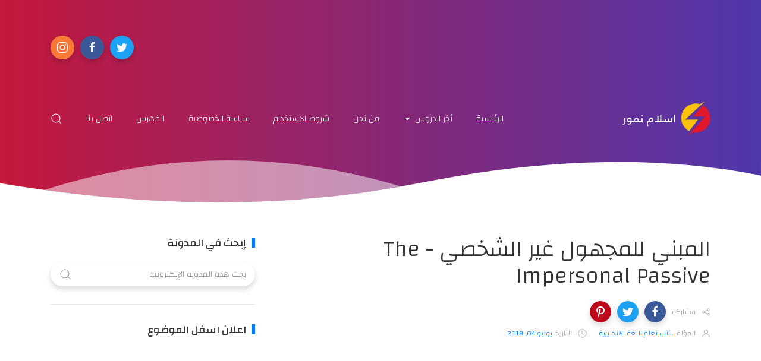

--- FILE ---
content_type: text/html; charset=UTF-8
request_url: https://www.islamnammour.com/2018/06/impersonal-passive.html
body_size: 29115
content:
<!DOCTYPE html>
<html dir='rtl' lang='ar' xmlns='http://www.w3.org/1999/xhtml' xmlns:b='http://www.google.com/2005/gml/b' xmlns:data='http://www.google.com/2005/gml/data' xmlns:expr='http://www.google.com/2005/gml/expr'>
<head>
<meta content='width=device-width, initial-scale=1' name='viewport'/>
<title>
المبني للمجهول غير الشخصي - The Impersonal Passive
</title>
<meta content='text/html; charset=UTF-8' http-equiv='Content-Type'/>
<!-- Chrome, Firefox OS and Opera -->
<meta content='#ffffff' name='theme-color'/>
<!-- Windows Phone -->
<meta content='#ffffff' name='msapplication-navbutton-color'/>
<meta content='blogger' name='generator'/>
<link href='https://www.islamnammour.com/favicon.ico' rel='icon' type='image/x-icon'/>
<link href='https://www.islamnammour.com/2018/06/impersonal-passive.html' rel='canonical'/>
<link rel="alternate" type="application/atom+xml" title="اسلام نمور - لتعلم اللغة الانجليزية - Atom" href="https://www.islamnammour.com/feeds/posts/default" />
<link rel="alternate" type="application/rss+xml" title="اسلام نمور - لتعلم اللغة الانجليزية - RSS" href="https://www.islamnammour.com/feeds/posts/default?alt=rss" />
<link rel="service.post" type="application/atom+xml" title="اسلام نمور - لتعلم اللغة الانجليزية - Atom" href="https://www.blogger.com/feeds/2518876876748688804/posts/default" />

<link rel="alternate" type="application/atom+xml" title="اسلام نمور - لتعلم اللغة الانجليزية - Atom" href="https://www.islamnammour.com/feeds/8266694783731537192/comments/default" />
<!--Can't find substitution for tag [blog.ieCssRetrofitLinks]-->
<link href='https://blogger.googleusercontent.com/img/b/R29vZ2xl/AVvXsEg9kBe6iMeSgA0KshlurssDWXkp7ZBBkeLUNta_HL_0EQ-WiB3v_e4YMA0NtXqimoNZKmh7ppYFliJQgvuMn9r6DSqn8LHWaa9Kx9hIg0GzJWqU5zSC9LfemlovkvF2s1j6HIy8O4lGPts/s640/maxresdefault+%252837%2529.jpg' rel='image_src'/>
<meta content='https://www.islamnammour.com/2018/06/impersonal-passive.html' property='og:url'/>
<meta content='المبني للمجهول غير الشخصي - The Impersonal Passive' property='og:title'/>
<meta content='        المبني للمجهول غير الشخصي - The Impersonal Passive        شرح المبني للمجهول غير الشخصي للأستاذ إسلام نمور :-       درسنا اليوم عن ش...' property='og:description'/>
<meta content='https://blogger.googleusercontent.com/img/b/R29vZ2xl/AVvXsEg9kBe6iMeSgA0KshlurssDWXkp7ZBBkeLUNta_HL_0EQ-WiB3v_e4YMA0NtXqimoNZKmh7ppYFliJQgvuMn9r6DSqn8LHWaa9Kx9hIg0GzJWqU5zSC9LfemlovkvF2s1j6HIy8O4lGPts/w1200-h630-p-k-no-nu/maxresdefault+%252837%2529.jpg' property='og:image'/>
<meta content='website' property='og:type'/>
<meta content='summary_large_image' name='twitter:card'/>
<!-- Theme CSS -->
<link href='//fonts.googleapis.com/css?family=Changa:300,400,500,700' rel='stylesheet'/>
<link href='//ar-themes.github.io/templates/themeforest/salbuta/plugins-rtl.min.css' rel='stylesheet'/>
<style type='text/css'>@font-face{font-family:'Oswald';font-style:normal;font-weight:700;font-display:swap;src:url(//fonts.gstatic.com/s/oswald/v57/TK3_WkUHHAIjg75cFRf3bXL8LICs1xZosUtiZSSUhiCXABTV.woff2)format('woff2');unicode-range:U+0460-052F,U+1C80-1C8A,U+20B4,U+2DE0-2DFF,U+A640-A69F,U+FE2E-FE2F;}@font-face{font-family:'Oswald';font-style:normal;font-weight:700;font-display:swap;src:url(//fonts.gstatic.com/s/oswald/v57/TK3_WkUHHAIjg75cFRf3bXL8LICs1xZosUJiZSSUhiCXABTV.woff2)format('woff2');unicode-range:U+0301,U+0400-045F,U+0490-0491,U+04B0-04B1,U+2116;}@font-face{font-family:'Oswald';font-style:normal;font-weight:700;font-display:swap;src:url(//fonts.gstatic.com/s/oswald/v57/TK3_WkUHHAIjg75cFRf3bXL8LICs1xZosUliZSSUhiCXABTV.woff2)format('woff2');unicode-range:U+0102-0103,U+0110-0111,U+0128-0129,U+0168-0169,U+01A0-01A1,U+01AF-01B0,U+0300-0301,U+0303-0304,U+0308-0309,U+0323,U+0329,U+1EA0-1EF9,U+20AB;}@font-face{font-family:'Oswald';font-style:normal;font-weight:700;font-display:swap;src:url(//fonts.gstatic.com/s/oswald/v57/TK3_WkUHHAIjg75cFRf3bXL8LICs1xZosUhiZSSUhiCXABTV.woff2)format('woff2');unicode-range:U+0100-02BA,U+02BD-02C5,U+02C7-02CC,U+02CE-02D7,U+02DD-02FF,U+0304,U+0308,U+0329,U+1D00-1DBF,U+1E00-1E9F,U+1EF2-1EFF,U+2020,U+20A0-20AB,U+20AD-20C0,U+2113,U+2C60-2C7F,U+A720-A7FF;}@font-face{font-family:'Oswald';font-style:normal;font-weight:700;font-display:swap;src:url(//fonts.gstatic.com/s/oswald/v57/TK3_WkUHHAIjg75cFRf3bXL8LICs1xZosUZiZSSUhiCXAA.woff2)format('woff2');unicode-range:U+0000-00FF,U+0131,U+0152-0153,U+02BB-02BC,U+02C6,U+02DA,U+02DC,U+0304,U+0308,U+0329,U+2000-206F,U+20AC,U+2122,U+2191,U+2193,U+2212,U+2215,U+FEFF,U+FFFD;}</style>
<style id='page-skin-1' type='text/css'><!--
/*
-------------------------------------------
Responsive Blogger Theme Style
Name:   Salbuta - v1.1 - RTL
Author: Elyza - ar-themes
URL1:   https://themeforest.net/user/elyza
URL2:   https://ar-themes.blogspot.com
URL3:   https://1.envato.market/5znEb
------------------------------------------- */
/* Global
------------------------------- */
html[dir="rtl"][lang]{direction:rtl!important}
body{background:#eeeeee url() repeat scroll top center;color:#333333;font:normal normal 1rem 'Changa', sans-serif;line-height:1.42857143;margin:0;min-height:100vh}
body.single_view:not(.light){background-color:#fff}
a,a:hover,a:focus{text-decoration:none;outline:none}
a,button,input,textarea,.btn,.contact-note p,.post_snippet_text,.post_share_buttons{-webkit-transition:all 0.3s ease 0s;-o-transition:all 0.3s ease 0s;transition:all 0.3s ease 0s}
a,a:focus,.uk-spinner,.uk-form-icon:hover,.uk-button-link{color:#007bff}
.uk-totop,.uk-tab>.uk-active>a{border-color:#007bff}
.uk-tooltip,.uk-totop,.uk-open>.uk-accordion-title{background:#007bff}
.uk-icon-button:focus,.uk-icon-button:hover,.uk-active>.uk-icon-button,.uk-icon-button:active,.uk-button-default:focus,.uk-button-default:hover,.uk-button-default.uk-active,.uk-button-default:active{background-color:#0056b3}
.uk-button-default:focus,.uk-button-default:hover,.uk-button-default.uk-active,.uk-button-default:active,.uk-totop:active,.uk-totop:focus,.uk-totop:hover{border-color:#0056b3}
a:hover,.uk-button-link:focus,.uk-button-link:hover{color:#0056b3}
.uk-totop:active,.uk-totop:focus,.uk-totop:hover,.uk-accordion-title:focus,.uk-accordion-title:hover{background:#0056b3}
.uk-slidenav,.uk-slidenav:hover{color:#007bff}
.uk-slidenav:not(.uk-invisible):hover{opacity:.7}
.uk-slidenav.uk-invisible{visibility:visible!important;opacity:.4}
.uk-dotnav > * > *{width:12px;height:12px;border:1px solid #007bff}
.uk-dotnav > * >:focus,.uk-dotnav > * >:hover,.uk-dotnav > .uk-active > *{background:#007bff;border-color:transparent}
.uk-h1,.uk-h2,.uk-h3,.uk-h4,.uk-h5,.uk-h6,h1,h2,h3,h4,h5,h6{font:500 1rem 'Changa', sans-serif}
.uk-h1,h1{font-size:2.23125rem;line-height:1.2}
.uk-h2,h2{font-size:1.7rem;line-height:1.3}
.uk-h3,h3{font-size:1.5rem;line-height:1.4}
.uk-h4,h4{font-size:1.25rem;line-height:1.4}
.uk-h5,h5{font-size:1rem;line-height:1.4}
.uk-h6,h6{font-size:.875rem;line-height:1.4}
.item-control,.options{display:none}
.clip{border:0;clip:rect(1px,1px,1px,1px);height:1px;width:1px;overflow:hidden;padding:0;position:absolute}
.hidden{display:none!important}
/* .wrapper
------------------------------- */
/* header + footer
------------------------------- */
header{background-color:#c4183c;background-image: -webkit-gradient(linear,left top,right top,from(#c4183c),to(#4f37ac));background-image: linear-gradient(to right,#c4183c,#4f37ac);position:relative;padding-top:60px;padding-bottom:40px;z-index:4}
header>div,:not(blockquote)>footer>div{position:relative;z-index:2}
.no_waves header{-webkit-box-shadow:0 5px 15px rgba(0,0,0,.08);box-shadow:0 5px 15px rgba(0,0,0,.08)}
/* .topnav */
.topnav .sidenav_button a{border-color:transparent;display:none;}
.topnav .topnav_social li a{background:#333333;color:#fff;font-size:0;height:40px;width:40px;line-height:40px;text-align:center}
.topnav .topnav_social li a:hover,.topnav .topnav_social li a:focus{background:#007bff;color:#fff}
/* .mainnav */
.mainnav_wrapper:not(.uk-sticky-fixed){height:60px}
.mainnav .header-image-wrapper{display:flex;height:60px;width:100%;align-items:center}
.mainnav .header-image-wrapper img{height:60px;-webkit-transition:height 0.3s ease-in-out 0s;-o-transition:height 0.3s ease-in-out 0s;transition:height 0.3s ease-in-out 0s}
.mainnav_menu > ul > li:not(:last-child){margin-right:20px;margin-left:20px}
.mainnav_menu > ul > li:last-child{margin-right:20px}
.mainnav_menu > ul > li > ul{display:none}
.mainnav_menu.uk-navbar-container{background:transparent;position:static}
.mainnav_menu .uk-navbar-nav > li > a{color:#fff;min-height:60px;font-family:inherit;font-weight:300;position:relative;padding:0;margin:0;text-transform:capitalize;transition-duration:.3s;transition-property:color,background-color,min-height}
.mainnav_menu .uk-navbar-nav > li > a:hover,.mainnav_menu .uk-navbar-nav > li > a:focus{color:#fff}
.mainnav_menu .uk-navbar-nav > li > a:before{background:#fff;content:'';display:block;position:absolute;right:0;left:100%;bottom:0;height:1px;background-color:currentColor;transition:all .3s ease-in-out}
.mainnav_menu .uk-navbar-nav > li:hover > a:before,.mainnav_menu .uk-navbar-nav > li > a.uk-open:before,.mainnav_menu .uk-navbar-nav > li.current > a:before{left:0}
.mainnav_menu .uk-navbar-nav > li > a.uk-open:after{left:0}
.mainnav_menu .uk-navbar-nav > li > a:not(.icon_search) svg{-webkit-transition:all 0.3s ease 0s;-o-transition:all 0.3s ease 0s;transition:all 0.3s ease 0s}
.mainnav_menu .uk-navbar-nav > li > a.uk-open:not(.icon_search) svg{-webkit-transform:rotate(45deg);transform:rotate(45deg)}
.mainnav_menu .uk-navbar-nav > li li{position:relative}
.mainnav_menu .uk-navbar-nav > li li .uk-navbar-dropdown{right:calc(100% + 20px)!important;top:0!important}
.mainnav_menu .uk-navbar-nav > li li a{font-size:90%}
.mainnav_menu .uk-navbar-nav > li li a,.mainnav_menu .uk-navbar-nav > li li a:focus{color:#999}
.mainnav_menu .uk-navbar-nav li li:hover > a,.mainnav_menu .uk-navbar-nav li li.current > a{color:#007bff}
.mainnav_menu .uk-navbar-nav .uk-navbar-dropdown{min-width:200px;width:auto;margin-top:0;top:60px!important}
[dir="ltr"] .mainnav_menu .mega_menu{right:40px!important;left:0!important}
[dir="rtl"] .mainnav_menu .mega_menu{left:40px!important;right:0!important}
.mainnav_menu .mega_menu{background:#f1f1f1;padding:0;top:60px!important}
.mainnav_menu .has_single_mega > .mega_menu{padding:25px}
.thumb_video{background-position:center;background-repeat:no-repeat;background-size:cover}
.thumb_video img{opacity:0}
.mainnav_menu .mega_menu .post_thumbnail a{color:#fff}
.mainnav_menu .mega_menu .post_content{padding:15px!important}
.mainnav_menu .mega_menu .post_title{font-size:16px;line-height:1.4;margin-bottom:15px}
.mainnav_menu .mega_menu .post_title a{color:#333}
.mainnav_menu .mega_menu .uk-tab{background:#fff;height:100%;margin-left:0;overflow:hidden;padding:20px 0 20px 20px}
.mainnav_menu .mega_menu .uk-tab:before,.mainnav_menu .mega_menu .uk-tab:after{display:none}
.mainnav_menu .mega_menu .uk-tab > li > a{border-left:0;padding:13px 15px;-webkit-transition:all 0.3s ease 0s;-o-transition:all 0.3s ease 0s;transition:all 0.3s ease 0s}
.mainnav_menu .mega_menu .uk-tab > .uk-active > a,.mega_menu .uk-tab > li:hover > a:hover{border:0;background:#f1f1f1;color:#007bff;border-radius:50px 0 0 50px;padding-right:15px}
.mainnav_menu .mega_menu .uk-switcher{padding:25px 25px 25px 16px}
.mega[data-label] [data-uk-spinner]{min-height:100px;line-height:100px}
.featured_error,.no_results,.no_matching_results:before{color:#ff0000;line-height:1.5}
.has_single_mega .featured_error{text-align:center}
.no_results,.no_matching_results:before{background:#fff;padding:20px 25px;border-radius:4px;-webkit-box-shadow:0 5px 15px rgba(0,0,0,.08);box-shadow:0 5px 15px rgba(0,0,0,.08)}
.no_matching_results:before{width:100%;margin-right:40px}
/* .uk-navbar-sticky */
.mainnav_wrapper.uk-sticky-fixed{background-color:#c4183c;background-image: -webkit-gradient(linear,left top,right top,from(#c4183c),to(#4f37ac));background-image: linear-gradient(to right,#c4183c,#4f37ac);-webkit-box-shadow:0 5px 15px rgba(0,0,0,.08);box-shadow:0 5px 15px rgba(0,0,0,.08)}
.mainnav_wrapper.uk-sticky-fixed .mainnav .Header .header-image-wrapper{height:50px}
.mainnav_wrapper.uk-sticky-fixed .mainnav .Header .header-image-wrapper img{height:40px}
.mainnav_wrapper.uk-sticky-fixed .mainnav .mainnav_menu .uk-navbar-nav > li > a{min-height:50px}
.mainnav_wrapper.uk-sticky-fixed .mainnav .mainnav_menu .uk-navbar-dropdown,.mainnav_wrapper.uk-sticky-fixed .mainnav .mainnav_menu .mega_menu{top:50px!important}
.mainnav_wrapper.uk-sticky-fixed .mainnav .mainnav_menu .uk-navbar-nav > li li .uk-navbar-dropdown{top:0!important}
/* .sidemenu */
.sidemenu ul,.sidemenu li{list-style:none;margin:0;padding:0}
.sidemenu .uk-accordion{border:0;border-radius:0;box-shadow:none}
.sidemenu .sidemenu_list{padding:80px 0;border-bottom:0}
.sidemenu .sidemenu_list :not(.post_thumbnail):not(.post_title) > a{background:transparent;color:#fff;display:block;position:relative;font-size:inherit;line-height:inherit;border-bottom:0;text-transform:none;padding:12px 30px}
.sidemenu .sidemenu_list :not(.post_thumbnail):not(.post_title) > a > span{color:#fff;float:left;line-height:inherit}
.sidemenu .sidemenu_list .current > a,.sidemenu .sidemenu_list .current > div > a{border-right:3px solid #007bff;padding-right:27px}
.sidemenu .sidemenu_list .current > a,.sidemenu .sidemenu_list .current > div > a,.sidemenu .sidemenu_list .uk-open > a,.sidemenu .sidemenu_list li > a:focus,.sidemenu .sidemenu_list li > div > a:focus{color:#007bff!important}
.sidemenu .sidemenu_list li > a:hover,.sidemenu .sidemenu_list li > div > a:hover{background:#007bff!important;color:#fff!important}
.sidemenu .sidemenu_list > li ul,.sidemenu .sidemenu_list li.has_single_mega .mega{background:#333;border-bottom:0}
.sidemenu .sidemenu_list > li ul :not(.post_thumbnail):not(.post_title) > a{font-size:14px}
.sidemenu .sidemenu_list > li ul ul{background:#444;padding:0}
.sidemenu .sidemenu_list li .featured_error{background:#333;color:#fff;padding:30px;text-align:center}
.sidemenu .sidemenu_list li.has_single_mega .blog_posts{padding:30px}
.sidemenu .sidemenu_list li.has_single_mega .blog_posts li{margin-bottom:30px}
.sidemenu .sidemenu_list li.has_single_mega .blog_posts li:last-child{margin-bottom:0}
.sidemenu .sidemenu_list li.has_multi_mega ul{padding-right:0}
.sidemenu .sidemenu_list li.has_multi_mega .blog_posts{padding:30px}
.sidemenu .sidemenu_list li.has_multi_mega .mega,.sidemenu .sidemenu_list li.has_multi_mega .featured_error{background:#444}
.sidemenu .sidemenu_list li.has_multi_mega .blog_posts li{margin-bottom:30px}
.sidemenu .sidemenu_list li.has_multi_mega .blog_posts li:last-child{margin-bottom:0}
.sidemenu .sidemenu_list li.has_mega .blog_posts .post_title{font-size:14px;line-height:24px}
/* main
------------------------------- */
main{position:relative;z-index:3}
main .main_content{margin-top:50px;margin-bottom:70px}
.error_view{background:url('https://blogger.googleusercontent.com/img/b/R29vZ2xl/AVvXsEjwKgPRuBARMXjLyJ4IWXZFBUh3-r30hs55Qm_KSxaUmCKmitRsfTwarjzpFgGt0ZgB9DCeECK6rPOOcFA87bGIWWcCrd7m9oo1YLp1nO5J3cNWlg1zTe0wPv_ssdno5Y0r3pLU6RDw/s1600/brick-wall.png');background-repeat:repeat;background-repeat:repeat}
/* .top_bg + .bottom_bg */
.top_bg > svg:not(.hidden),.bottom_bg > svg:not(.hidden){display:block}
.top_bg svg .g_fill_1{color:#c4183c}
.top_bg svg .g_fill_2{color:#4f37ac}
.bottom_bg svg .g_fill_1{color:#c4183c}
.bottom_bg svg .g_fill_2{color:#4f37ac}
.bottom_bg svg{-webkit-transform:scale(1,-1.01);transform:scale(1,-1.01)}
/* .filtering_labels */
.filtering_labels .mark{background-color:#eee;border:1px solid #aaa;border-radius:0;cursor:default;display:none;}
.filtering_labels .select_label a{padding:0 10px}
.filtering_labels .select_label a:not(.uk-active):not(:hover):not(:active):not(:focus){border-color:#fff}
.filtering_labels .select_view a{height:40px;width:40px}
.filtering_labels .breadcrumb .uk-breadcrumb li a,.breadcrumb .uk-breadcrumb li span{text-transform:uppercase;line-height:40px;font-size:14px;font-weight:300;letter-spacing:1px}
.filtering_labels .breadcrumb .uk-breadcrumb li a{color:#007bff}
.filtering_labels .breadcrumb .uk-breadcrumb li a:hover,.breadcrumb .uk-breadcrumb li span{color:#333}
/* .blog_posts + .blog_pager */
.blog_posts .post_thumbnail a{color:#fff}
.blog_posts .post_thumbnail a img{display:block;width:100%}
.blog_posts .post_title{font-size:18px;font-weight:500;line-height:28px;text-transform:uppercase}
.blog_posts .post_title a{color:#333}
.blog_posts .post_title a:hover,.blog_posts .post_title a:focus{color:#007bff}
.blog_posts .post_labels a{font-size:13px;font-weight:300}
.blog_posts .post_snippet{font-size:14px;font-weight:300;line-height:24px;color:#888;margin-bottom:30px}
.blog_posts .post_snippet_text,.blog_posts .post_snippet.open .post_share_buttons{opacity:1;visibility:visible}
.blog_posts .post_snippet.open p,.blog_posts .post_snippet .post_share_buttons{opacity:0;visibility:hidden}
.blog_posts .post_share_buttons span,.single_post .post_share_buttons span{background:#333;color:#fff;line-height:36px;cursor:pointer}
.blog_posts .post_share_buttons span:hover,.blog_posts .post_share_buttons span:focus,.single_post .post_share_buttons span:hover,.single_post .post_share_buttons span:focus{background:#0056b3;color:#fff;line-height:36px}
.blog_posts .post_meta{font-size:11px;font-weight:300;color:#333;text-transform:uppercase;letter-spacing:.5px}
.blog_posts .post_meta .post_share .action{cursor:pointer}
.blog_posts .post_meta .post_share .action:hover,.blog_posts .post_meta .post_share .action.uk-active{color:#007bff}
.blog_posts .post_labels a:hover,.blog_posts .post_snippet_text a:hover,.blog_posts .post_body a:hover{text-decoration:underline}
.blog_pager a:not(:hover):not(:active):not(:focus){border-color:#fff}
.blog_pager a.loading,.blog_pager a.loading:hover{cursor:default;background:#fff;color:#007bff;padding:5px;border:0;line-height:0}
/* .inline_ad */
.inline_ad em{font-size:0;line-height:0;letter-spacing:0;float:right}
.single_post .inline_ad{margin-bottom:30px}
/* .single_post + .full_header */
.single_post .post_title,.single_post .post_header,.single_post .post_footer,.full_header .post_title,.full_header .post_header{font-weight:300;font-size:38px}
.single_post .post_header,.full_header .post_header{font-size:12px}
.single_post .post_header a,.single_post .post_footer a,.full_header .post_header a,.full_header .post_footer a{color:#007bff}
.single_post .post_header a:hover,.single_post .post_footer a:hover,.full_header .post_header a:hover,.full_header .post_footer a:hover{color:#333}
.single_post .post_header .post_header_line > span,.single_post .post_footer .post_footer_line > span,.full_header .post_header .post_header_line > span,.full_header .post_footer .post_footer_line > span{display:inline-block}
.single_post .post_header .post_header_line .post_reactions iframe,.single_post .post_footer .post_footer_line .post_reactions iframe,.full_header .post_header .post_header_line .post_reactions iframe,.full_header .post_footer .post_footer_line .post_reactions iframe{height:26px}
.single_post .post_share_label,.full_header .post_share_label{float:right;height:36px;line-height:36px}
.single_post .post_footer{font-size:14px}
.single_post .post_author_profile{background:#f9f9f9;border:1px solid #f1f1f1;padding:20px;-webkit-box-shadow:0 5px 10px rgba(0,0,0,0.05);box-shadow:0 5px 10px rgba(0,0,0,0.05)}
.single_post .post_author_profile .post_author_profile_photo img,.single_post .post_author_profile .post_author_profile_name img{border-radius:500px;-webkit-box-shadow:0 5px 10px rgba(0,0,0,0.15);box-shadow:0 5px 10px rgba(0,0,0,0.15)}
.single_post .post_author_profile .post_author_profile_name{font-weight:500}
.single_post .post_author_profile .post_author_profile_desc{font-weight:300;color:#444;line-height:1.6}
.full_header{background-color:#fff;background-repeat:no-repeat;background-size:cover;background-position:center;margin-bottom:40px;padding:50px 0;position:relative;-webkit-box-shadow:0 5px 15px rgba(0,0,0,.08);box-shadow:0 5px 15px rgba(0,0,0,.08)}
.full_header:before{content:'';position:absolute;top:0;right:0;width:100%;height:100%;z-index:1;background:#fff;opacity:0.92}
.full_header .uk-container{position:relative;z-index:2}
.full_header .post_header{margin-bottom:0!important}
.has_full_header{position:relative;background-color:#fff;background-repeat:no-repeat;background-size:cover;background-position:center;-webkit-box-shadow:0 5px 15px rgba(0,0,0,.08);box-shadow:0 5px 15px rgba(0,0,0,.08)}
.has_full_header > svg{position:relative;z-index:2}
.has_full_header .full_header{background:transparent;position:static;-webkit-box-shadow:none;box-shadow:none}
/* .post_body */
.single_post .post_body{line-height:1.6}
.single_post .post_body a:hover{text-decoration:underline}
.single_post .post_body a.uk-button:hover{text-decoration:none;color:#fff}
.single_post .post_body ul{line-height:30px}
.single_post .post_body blockquote{font-size:17px;font-weight:300;border-right:5px solid #007bff;padding:0 20px}
.single_post .post_body a.uk-accordion-title,.single_post .post_body .uk-tab > * > a,.single_post .post_body a.uk-accordion-title:hover,.single_post .post_body .uk-tab > * > a:hover{text-decoration:none}
/* .post_related */
.post_related{margin:0 -15px 15px;padding:0 15px 25px;overflow:hidden;position:relative}
.post_related .uk-slider{overflow:visible}
.post_related .post_related_title{background:#f9f9f9;font-size:14px;font-weight:700;line-height:30px;letter-spacing:1px;margin:0 0 25px;padding:8px 20px;text-transform:uppercase;border:1px solid #f1f1f1;-webkit-box-shadow:0 5px 10px rgba(0,0,0,0.05);box-shadow:0 5px 10px rgba(0,0,0,0.05)}
.post_related .blog_posts{margin-bottom:20px}
.post_related .blog_posts .uk-card-default{box-shadow:0 3px 10px rgba(0,0,0,.08)}
.post_related .blog_posts .uk-card-default:hover{box-shadow:0 5px 15px rgba(0,0,0,.16)}
.post_related .blog_posts .post_title{font-size:16px;line-height:1.4;font-weight:500;text-overflow:ellipsis;overflow:hidden;white-space:nowrap}
.post_related .blog_posts .post_title a{font-size:90%}
.single_post .post_related .uk-slidenav{position: absolute;top:-65px;left:10px}
.single_post .post_related .uk-slidenav[data-uk-slidenav-previous]{left:44px}
/* .post_comments */
.single_post .post_comments:not(.uk-width-auto){border:1px solid #f1f1f1;-webkit-box-shadow:0 5px 10px rgba(0,0,0,0.05);box-shadow:0 5px 10px rgba(0,0,0,0.05)}
.single_post .post_comments .post_comments_title{background:#f9f9f9;font-size:14px;font-weight:700;line-height:30px;letter-spacing:1px;margin:0;padding:8px 20px;text-transform:uppercase}
.single_post .post_comments .post_comments_content{background:#fff;padding:30px 20px}
.single_post .post_comments .post_comments_content ol,.single_post .post_comments .post_comments_content li{list-style:none;margin:0;padding:0}
.single_post .post_comments .post_comments_content li{border-top:1px solid rgba(0,0,0,0.1);padding:30px 0}
.single_post .post_comments .post_comments_content li:first-child{border-top:0;padding-top:0}
.single_post .post_comments .post_comments_content li:last-child{border-bottom:1px solid rgba(0,0,0,0.1)}
.single_post .post_comments .post_comments_content li .avatar-image-container{margin-bottom:30px;position:relative}
.single_post .post_comments .post_comments_content li .avatar-image-container:before,.single_post .post_comments .post_comments_content li .avatar-image-container:after,.single_post .post_comments .post_comments_content li .avatar-image-container:before,.single_post .post_comments .post_comments_content li .avatar-image-container:after{content:"";display:table}
.single_post .post_comments .post_comments_content li .avatar-image-container:after,.single_post .post_comments .post_comments_content li .avatar-image-container:after{clear:both}
.single_post .post_comments .post_comments_content li .avatar-image-container > img{background:url(https://blogger.googleusercontent.com/img/b/R29vZ2xl/AVvXsEixtLUf-1bR_8Yphu7woDJOFZ4TuHYUHspgeJ3_xK2oPx721-i4FeIZ141v1k-Wj2Cf6g_rxhg7FmWv-R2H_XF3Y2PG6ym2utHkjhLIpF88NUXaC-r53vbcWgkLwZQAYTzxctm-KVW9dkU/s1600/user.png);background-repeat:repeat;background-position-x:0%;background-position-y:0%;background-size:auto auto;background-size:35px;background-repeat:no-repeat;background-position:center;border-radius:500px;float:right;height:45px;width:45px;-webkit-box-shadow:0 5px 10px rgba(0,0,0,0.15);box-shadow:0 5px 10px rgba(0,0,0,0.15)}
/*.single_post .post_comments .post_comments_content ol ol li .avatar-image-container > img{height:50px;width:50px}*/
.single_post .post_comments .post_comments_content li .avatar-image-container .comment-header{font-size:14px;font-weight:300;position:absolute;top:50%;right:65px;border-right:1px solid #eee;padding-right:20px;z-index:1;-webkit-transform:translateY(-50%);transform:translateY(-50%)}
.single_post .post_comments .post_comments_content li .avatar-image-container .comment-header a{color:currentColor;font-style:normal;text-transform:uppercase}
.single_post .post_comments .post_comments_content li .avatar-image-container .comment-header a:hover{color:#007bff}
.single_post .post_comments .post_comments_content li .avatar-image-container .comment-header .icon.blog-author{margin-right:10px}
.single_post .post_comments .post_comments_content li .avatar-image-container .comment-header .icon.blog-author:after{background:#007bff;color:#fff;border-radius:4px;content:'Admin';font-size:12px;padding:2px 5px}
.single_post .post_comments .post_comments_content li .avatar-image-container .comment-header .datetime{margin-top:10px;text-transform:lowercase;font-size:12px;display:block;color:#999}
.single_post .post_comments .post_comments_content li .comment-block{font-size:15px;padding-right:85px}
.single_post .post_comments .post_comments_content li .avatar-image-container .comment-actions{font-size:13px;font-weight:300;letter-spacing:1px;left:0;top:50%;text-transform:uppercase;position:absolute;z-index:2;-webkit-transform:translateY(-50%);transform:translateY(-50%)}
.single_post .post_comments .post_comments_content li .avatar-image-container .comment-actions > * + *{margin-right:15px}
.single_post .post_comments .post_comments_content li .avatar-image-container .comment-actions > span a{color:red}
.single_post .post_comments .post_comments_content .comment-thread ol ol li{background:#f9f9f9;border:1px dashed #007bff;border-radius:4px 4px 0 0;position:relative;margin-right:85px;padding:30px 20px}
.single_post .post_comments .post_comments_content .comment-thread ol ol li+li{border-top:0;border-radius:0 0 4px 4px}
.single_post .post_comments .post_comments_content .comment-thread ol ol li:last-child{border-bottom-right-radius:4px;border-bottom-left-radius:4px}
/*.single_post .post_comments .post_comments_content .comment-thread ol ol li:before{background:rgba(0,0,0,.1);content:'';height:1px;top:0;right:20px;left:20px;position:absolute;z-index:200}*/
.single_post .post_comments .post_comments_content .comment-thread ol ol li:first-child{margin-top:30px}
.single_post .post_comments .post_comments_content .comment-thread ol ol li:first-child:before{display:none}
.single_post .post_comments .post_comments_content li .comment-block .comment-content{margin-bottom:0}
.single_post .post_comments .post_comments_content li .comment-block .deleted-comment{font-style:italic;color:#999;font-size:14px}
.single_post .post_comments iframe#comment-editor{background:#fff url(https://blogger.googleusercontent.com/img/b/R29vZ2xl/AVvXsEhLCs4iAAt9A1H2tZ0OthyVPsl6JrtWDbaONvD8UY54pxr1fnWXw4rs-PDYS07c3EMFd7VkIZNMHX1snI1ryKdSIr8uohKcGNJEafAeidn8L8oKWfYFJMHkGtSbsyYOVQFqvvGuujLkeew/s1600/loader.gif) no-repeat center;margin-top:30px;padding-right:20px;padding-left:20px;border-left:1px dashed #ccc;border-right:1px dashed #ccc;max-width:100%;box-sizing:border-box}
.single_post .post_comments .post_comments_content .loadmore{margin-top:20px}
.single_post .post_comments .post_comments_content .loadmore.loaded{max-height:0;opacity:0;overflow:hidden;margin-top:0}
.single_post .post_comments .post_comments_content .post_comments_message{background:#eee;border-radius:5px;margin-top:20px;padding:12px 20px;-webkit-box-shadow:0 5px 10px rgba(0,0,0,0.05);box-shadow:0 5px 10px rgba(0,0,0,0.05)}
.single_post .post_comments .continue{margin-top:20px}
.single_post .post_comments .continue a{line-height:20px;display:inline-block}
.single_post .post_comments ol .continue,.single_post .post_comments .comments_locked .continue,.single_post .post_comments .comment-thread .thread-count,/*.single_post .post_comments .post_comments_content .post_comments_form,*/.single_post .post_comments .post_comments_content.comments_locked li .avatar-image-container .comment-actions > a{display:none!important}
.single_post .post_comments .comments_emotions .comments_emotions_content_wrapper{display:none}
.single_post .post_comments .comments_emotions .comments_emotions_content{background:#fbfbfb;border:1px solid #eee;border-radius:5px;margin-top:20px;padding:15px}
.single_post .post_comments .comments_emotions .comments_emotions_content .emoji_note{margin-bottom:10px;font-weight:300;font-size:14px;text-align:center}
.single_post .post_comments .comments_emotions .comments_emotions_content span{width:32px;height:32px;display:inline-block}
.single_post .post_comments .comments_emotions .comments_emotions_content input{font-family:Segoe UI Emoji;font-size:20px;font-weight:300;display:block;border:0;background:transparent;text-align:center;width:32px;height:32px}
.single_post .post_comments .post_comments_locked{line-height:20px;text-transform:uppercase;font-weight:700}
.single_post .post_comments.not_threaded iframe#comment-editor,.single_post .post_comments.not_threaded .post_comments_locked,.single_post .post_comments.not_threaded .post_comments_content .post_comments_message{margin-top:0!important}
.single_post .post_comments.not_threaded .post_comments_content .post_comments_message{margin-bottom:20px!important}
.single_post .post_comments.not_threaded .post_comments_content .post_comments_form{display:block!important}
/* error
------------------------------- */
.error .error_content h2{font-size:40px;text-transform:uppercase;color:#f95959}
.error .error_content h2 span:nth-child(2){color:#007bff}
.error .error_content h2 span:last-child{font-size:18px;color:#aaa}
.error .error_search form{max-width:350px;margin:0 auto}
.error .post_related{margin-bottom:0;padding-bottom:0}
.error .post_related .uk-dotnav{display:none}
.error .featured_error{text-align:center}
/* footer
------------------------------- */
:not(blockquote)>footer{background-color:#c4183c;background-image: -webkit-gradient(linear,left top,right top,from(#c4183c),to(#4f37ac));background-image:linear-gradient(to right,#c4183c,#4f37ac);position:relative;padding-top:70px;padding-bottom:40px;color:#fff;z-index:2}
:not(blockquote)>footer .uk-h1,:not(blockquote)>footer .uk-h2,:not(blockquote)>footer .uk-h3,:not(blockquote)>footer .uk-h4,:not(blockquote)>footer .uk-h5,:not(blockquote)>footer .uk-h6,:not(blockquote)>footer h1,:not(blockquote)>footer h2,:not(blockquote)>footer h3,:not(blockquote)>footer h4,:not(blockquote)>footer h5,:not(blockquote)>footer h6{color:#fff}
:not(blockquote)>footer a,:not(blockquote)>footer a:focus{color:#ccc!important}
:not(blockquote)>footer a:hover{color:#f1f1f1!important;text-decoration:underline}
:not(blockquote)>footer .widget_title{font-size:20px}
:not(blockquote)>footer .widget_title:before{border-color:#000}
/* .topgrid */
.topgrid_section > .widget{margin-bottom:20px;padding-bottom:20px}
.topgrid_section > .widget:last-child{margin-bottom:0;padding-bottom:0}
/* .maingrid */
.copyrights{font-size:14px;text-transform:uppercase}
.social_social a{color:#fff!important}
.social_social a:hover{color:#aaa!important}
/* gadgets style
------------------------------- */
/* .Attribution */
.Attribution{text-align:center}
.Attribution div{line-height:24px}
.Attribution div svg{fill:#fff;vertical-align:bottom;cursor:pointer;height:24px;width:24px;min-width:24px}
/* .Wikipedia */
.wikipedia-search-results-header{padding:0 0 5px;margin-bottom:10px;height:inherit;border-bottom:1px solid #444}
.wikipedia-search-results div{padding:5px 0}
.wikipedia-search-results div:first-child{padding-top:0}
.Wikipedia br,.Wikipedia nobr div,.wikipedia-search-results-header{display:none}
/* .ContactForm */
.ContactForm .uk-button{position:relative}
.ContactForm .uk-button input{background:transparent;border:0;border-radius:100px;cursor:pointer;top:0;right:0;bottom:0;left:0;width:100%;height:100%;opacity:0;position:absolute;padding:0;margin:0;line-height:0;font-size:0}
.ContactForm p{margin:0;overflow:hidden}
.ContactForm .contact-form-message-box{text-align:center;max-width:100%;width:100%}
.ContactForm p.contact-form-error-message-with-border,.ContactForm p.contact-form-success-message-with-border{line-height:20px;padding:5px 12px;border:0;border-radius:2px;background-color:#dedede;display:block;color:rgba(0,0,0,.87);position:relative;margin-top:14px;font-size:12px;font-weight:300}
.ContactForm p.contact-form-error-message-with-border{padding-left:42px}
.contact-form-error-message-with-border:before,.contact-form-error-message-with-border img{content:'';height:22px;width:23px;line-height:22px;position:absolute;top:4px;left:5px;z-index:1;background:#777;border-radius:100%}
.contact-form-error-message-with-border img{opacity:0;cursor:pointer;z-index:10}
.contact-form-error-message-with-border:after{content:'+';height:22px;line-height:22px;width:22px;position:absolute;top:5px;left:5px;z-index:2;color:#dedede;font-size:26px;text-align:center;-webkit-transform:rotate(-45deg);-ms-transform:rotate(-45deg);-o-transform:rotate(-45deg);transform:rotate(-45deg)}
.ContactForm p.contact-form-success-message-with-border{background:#83B641;color:#fff;border-radius:100px}
/* .Translate */
.Translate .goog-te-gadget{white-space:inherit}
footer .Translate .goog-te-gadget,footer .Translate .goog-te-gadget a{color:#fff !important}
/* .Subscribe + .Feed */
.Subscribe{color:#333;font-size:14px;position:static}
.Subscribe .subscribe-wrapper{margin:0;margin-top:0.5em;padding:0;position:relative;zoom:1}
.Subscribe .subscribe-wrapper:first-child{margin-top:0}
.Subscribe div.subscribe{width:100%}
.Subscribe div.subscribe div.bottom{display:none}
.Subscribe div.subscribe{cursor:pointer;margin:0;padding:0;text-align:right}
.Subscribe div.subscribe div.top{background:#fff;border:1px solid #eee;padding:6px 8px;border-radius:3px}
.Subscribe .subscribe-dropdown-arrow{float:left;margin-left:6px;margin-top:4px}
.Subscribe .feed-icon{display:inline-block;vertical-align:top;margin-top:6px;margin-left:4px}
.Subscribe .subscribe-wrapper .expanded{position:absolute;top:0;z-index:20}
.Subscribe a.feed-reader-link{display:block;font-weight:normal;margin:.5em .5em .5em 0;text-decoration:none;z-index:1000;color:#333}
/* .BloggerButton */
.BloggerButton img{width:auto}
/* .Stats */
.Stats .counter-wrapper{display:inline-block;font-size:24px;font-weight:bold;height:30px;line-height:30px;vertical-align:top;direction:ltr}
.Stats img{margin-left:10px;vertical-align:top}
.Stats .graph-counter-wrapper{color:#eee}
.Stats .digit{background:url("https://www.blogger.com/img/widgets/stats-flipper.png") no-repeat right!important;border:1px solid #444;display:inline-block;height:28px;line-height:28px;margin-right:-1px;position:relative;text-align:center;width:22px}
.Stats .blind-plate{border-bottom:1px solid #fff;border-top:1px solid #000;filter:alpha(opacity=65);height:0;right:0;opacity:.65;position:absolute;top:13px;width:22px}
.Stats .stage-0{background-position:0 0!important}
.Stats .stage-1{background-position:-22px 0!important}
.Stats .stage-2{background-position:-44px 0!important}
.Stats .stage-3{background-position:-66px 0!important}
/* .PopularPosts */
.PopularPosts ul,.PopularPosts li{margin:0;padding:0;list-style:none}
.PopularPosts ul li{display:inline-block;line-height:1.6;margin-bottom:15px;width:100%}
.PopularPosts ul li:last-child{border-bottom:0;margin-bottom:0;padding-bottom:0}
.PopularPosts ul li:before{display:none}
.PopularPosts ul > li > a,.PopularPosts ul > li > .item-title > a{position:relative;padding-right:22px}
.PopularPosts .item-thumbnail{float:right;padding:0;margin:0;margin-left:10px;margin-bottom:5px}
.PopularPosts .item-thumbnail a{border-radius:500px;-webkit-box-shadow:0 5px 10px rgba(0,0,0,0.15);box-shadow:0 5px 10px rgba(0,0,0,0.15)}
.PopularPosts .item-thumbnail a,.PopularPosts .item-thumbnail a img{color:#fff;display:block;height:72px;width:72px;padding:0}
.PopularPosts .item-title{font-weight:400}
.PopularPosts .item-title a:hover{text-decoration:none}
.PopularPosts .item-snippet{font-size:13px;font-weight:300;color:rgba(255,255,255,.6)}
/* .BlogArchive */
.BlogArchive a:hover{text-decoration:none}
.BlogArchive ul:not(.flat),.BlogArchive ul:not(.flat) li{margin:0;padding:0;list-style:none}
.BlogArchive #ArchiveList .collapsed > ul{display:none}
.BlogArchive #ArchiveList .expanded > ul{display:block}
.BlogArchive #ArchiveList ul ul.hierarchy li,.BlogArchive #ArchiveList ul.posts li{padding-right:1.3em}
.BlogArchive #ArchiveList ul{margin-top:12px}
.BlogArchive #ArchiveList > div > ul{margin-top:0}
.BlogArchive select{width:100%}
/* .Profile */
.Profile .profile-img{float:right;margin-left:10px;margin-bottom:5px;height:72px;width:72px;border-radius:500px;-webkit-box-shadow:0 5px 10px rgba(0,0,0,0.15);box-shadow:0 5px 10px rgba(0,0,0,0.15)}
.Profile .profile-data .profile-link{margin-bottom:10px;background-repeat:no-repeat;background-position:right center;display:inline-block;}
.Profile .profile-info > .profile-link{font-size:90%}
.Profile .profile-datablock{margin-bottom:10px}
.Profile .profile-textblock{font-size:90%;line-height:1.6;margin-top:15px}
.Profile ul,.Profile li{margin:0;padding:0;list-style:none}
.Profile ul{display:table;width:100%}
.Profile li{float:right;margin-bottom:15px;padding-bottom:15px;border-bottom:1px solid #eee;width:100%}
.Profile li:last-child{margin-bottom:0;padding-bottom:0;border-bottom:0}
.Profile li .profile-link{background:none!important;line-height:35px}
.Profile li .profile-img{width:35px;height:35px;margin-bottom:0;border-radius:4px}
/* .FeaturedPost */
.FeaturedPost ul,.FeaturedPost li{list-style:none;margin:0;padding:0}
.FeaturedPost .item-content{margin-bottom:-10px}
.FeaturedPost .item-thumbnail{margin-bottom:15px}
.FeaturedPost .item-thumbnail a{color:#fff}
.FeaturedPost .item-thumbnail img{border-radius:2px;width:100%;-webkit-box-shadow:0 5px 10px rgba(0,0,0,0.15);box-shadow:0 5px 10px rgba(0,0,0,0.15)}
.FeaturedPost .item-title,.FeaturedPost .item-snippet{margin-bottom:10px}
.FeaturedPost .item-snippet{font-size:95%}
/* .Image */
.Image img{height:auto}
.Image .caption {margin-top:10px;display:inline-block}
/* totop */
[uk-totop].hide,[data-uk-totop].hide{left:-100px!important}
/* social icons */
[class*="icon_"]{color:#fff!important;transition-property: color,background-color,box-shadow,opacity}
[class*="icon_"]:hover{opacity:.8}
.icon_500px{background:#0099e5!important}
.icon_behance{background:#1769ff!important}
.icon_dribbble{background:#ea4c89!important}
.icon_facebook{background:#3b5998!important}
.icon_flickr{background:#ff0084!important}
.icon_foursquare{background:#0732a2!important}
.icon_github,.icon_github-alt{background:#333!important}
.icon_gitter{background:#46bc99!important}
.icon_google{background:#4285f4!important}
.icon_google-plus{background:#dd4b39!important}
.icon_instagram{background:#f77737!important}
.icon_joomla{background:#f44321!important}
.icon_linkedin{background:#0077b5!important}
.icon_pagekit{background:#212121!important}
.icon_pinterest{background:#bd081c!important}
.icon_reddit{background:#ff4500!important}
.icon_soundcloud{background:#ff3300!important}
.icon_tripadvisor{background:#00af87!important}
.icon_tumblr{background:#35465c!important}
.icon_twitter{background:#1da1f2!important}
.icon_uikit{background:#1e87f0!important}
.icon_vimeo{background:#1ab7ea!important}
.icon_whatsapp{background:#25d366!important}
.icon_wordpress{background:#21759b!important}
.icon_xing{background:#026466!important}
.icon_yelp{background:#af0606!important}
.icon_youtube{background:#ff0000!important}
.icon_rss{background:#f26522!important}
.icon_mail{background:#444!important}
/* sideanv + .sidebar
------------------------------- */
.sidenav .section .widget,.sidebar .widget{border-bottom:1px solid rgba(255,255,255,.1);margin-bottom:30px;padding-bottom:30px}
.sidenav .section .widget:last-child,.sidebar .widget:last-child{border-bottom:0;margin-bottom:0;padding-bottom:0}
.sidenav .section .widget .widget_title,.sidebar .widget .widget_title{font-size:18px}
.sidenav .section .widget .widget_title:before,.sidebar .widget .widget_title:before{border-right-color:#007bff}
/* .sidebar
------------------------------- */
.sidebar .widget,.light .sidenav .section .widget{border-bottom:1px solid rgba(0,0,0,.1)}
.sidebar .PopularPosts .item-snippet{color:inherit}
/* .light
------------------------------- */
.light header .mainnav_menu .uk-navbar-nav > li > a{color:#007bff!important;font-weight:500!important}
.light header .mainnav_menu .uk-navbar-nav > li.current > a,.light header .mainnav_menu .uk-navbar-nav > li > a:hover{color:#007bff!important}
.light header .mainnav_menu .uk-navbar-nav > li > a:before{background:#007bff}
.light.no_waves :not(blockquote)>footer{-webkit-box-shadow:0 5px 15px rgba(0,0,0,.08);box-shadow:0 5px 15px rgba(0,0,0,.08)}
.light :not(blockquote)>footer,.light :not(blockquote)>footer .uk-h1,.light :not(blockquote)>footer .uk-h2,.light :not(blockquote)>footer .uk-h3,.light :not(blockquote)>footer .uk-h4,.light :not(blockquote)>footer .uk-h5,.light :not(blockquote)>footer .uk-h6,.light :not(blockquote)>footer h1,.light :not(blockquote)>footer h2,.light :not(blockquote)>footer h3,.light :not(blockquote)>footer h4,.light :not(blockquote)>footer h5,.light :not(blockquote)>footer h6{color:#444}
.light :not(blockquote)>footer .widget_title:before{border-color:#007bff}
.light :not(blockquote)>footer a,.light :not(blockquote)>footer a:focus{color:#007bff!important}
.light :not(blockquote)>footer a:hover{color:#0056b3!important}
.light .social_social a{color:#007bff}
.light .sidemenu .sidemenu_list :not(.post_thumbnail):not(.post_title) > a{color:#007bff}
.light .sidemenu .sidemenu_list > li ul,.light .sidemenu .sidemenu_list li .mega,.light .sidemenu .sidemenu_list li .featured_error{background:#e8e8e8}
.light .sidemenu .sidemenu_list > li ul ul,.light .sidemenu .sidemenu_list li.has_multi_mega .mega,.light .sidemenu .sidemenu_list li.has_multi_mega .featured_error{background:#d8d8d8}
.light .sidemenu .sidemenu_list :not(.post_thumbnail):not(.post_title) > a > span{color:#222}
.light .sidemenu .sidemenu_list :not(.post_thumbnail):not(.post_title) > a:hover > span{color:#fff}
.light .sidemenu .sidemenu_list li .featured_error{color:#ff0000}
.light .uk-close{color:#333}
.light .uk-close:focus,.uk-close:hover{color:#fff}
/* responsive
------------------------------- */
@media (max-width:1199px) and (min-width:992px){
.mainnav .Header .header-image-wrapper img{height:50px}
.mainnav_wrapper.uk-sticky-fixed .mainnav .Header .header-image-wrapper img{height:40px}
.filtering_labels .mark{padding:0 20px}
}
@media (min-width:992px){
.breadcrumb{margin-bottom:20px}
}
@media (max-width:991px){
.topnav{padding-bottom:50px!important}
.Header{display:flex;align-items:center}
.Header .haeder-menu a,header .Header .haeder-menu a:hover{color:#fff}
.mainnav_menu>*>*:not(:last-child){display:none}
.filtering_labels .uk-grid .uk-icon{line-height:40px}
.topgrid_section > .widget:last-child{margin-bottom:20px;padding-bottom:20px}
.sidebar{margin-top:80px}
.light header .haeder-menu a{color:#007bff!important}
.light header .haeder-menu a:hover{color:#0056b3!important}
}
@media (max-width:991px) and (min-width:768px){
header{padding-top:40px}
main .main_content{margin-top:40px}
.filtering_labels{margin-bottom:40px!important}
.filtering_labels .select_view{margin-bottom:0!important}
.filtering_labels .uk-grid select{min-width:150px;max-width:250px}
}
@media (max-width:767px){
header{padding-top:15px}
.topnav{border-bottom:1px solid rgba(255,255,255,.08);padding-bottom:15px!important;margin-bottom:40px!important}
.topnav .sidenav_button a{background:transparent;color:#fff;box-shadow:0 0 0 transparent;height:25px;line-height:25px;border:0;padding:0}
.topnav .sidenav_button a span:not(.uk-icon){display:none}
.topnav .topnav_social{align-items:center;justify-content:center}
.topnav .topnav_social li a{height:25px;width:25px;line-height:25px;background:transparent!important;box-shadow:0 0 0 transparent}
.sidemenu .sidemenu_list li.has_mega .blog_posts{padding:30px 15px}
main .main_content{margin-top:25px}
.filtering_labels{margin-bottom:0!important}
.filtering_labels .select_label,.filtering_labels .select_view,.breadcrumb{margin-bottom:25px}
.filtering_labels .uk-grid select{width:100%}
.full_header{padding:40px 0}
.maingrid{text-align:center}
.maingrid .copyrights{margin-bottom:30px}
.maingrid .social .social_social{align-content:center;justify-content:center}
.single_post .post_author_profile .post_author_profile_name{margin-bottom:20px!important}
.single_post .post_author_profile .post_author_profile_name img{width:30px;height:30px}
.single_post .post_comments .post_comments_content li .comment-block{padding-right:0}
.single_post .post_comments .post_comments_content .comment-thread ol ol li{margin-right:0}
.single_post .post_comments .post_comments_content li .avatar-image-container .comment-header,.single_post .post_comments .post_comments_content li .avatar-image-container .comment-actions{float:right;position:relative;top:0;right:0;-webkit-transform:none;transform:none}
.single_post .post_comments .post_comments_content li .avatar-image-container .comment-header{margin-right:20px;display:block}
.single_post .post_comments .post_comments_content li .avatar-image-container .comment-actions{width:100%;margin-top:20px;text-align:left}
.error .error_content h2 span:first-child{display:block;width:100%}
.error .error_content h2 span:nth-child(2){margin-right:0!important}
.light header .topnav .sidenav_button a,.light .topnav .topnav_social li a{color:#007bff!important}
.light header .topnav .sidenav_button a:hover,.light .topnav .topnav_social li a:hover{color:#0056b3!important}
.light header .topnav{border-bottom:1px solid rgba(0,0,0,.08)}
}
@media (max-width:575px){
header{padding-bottom:15px}
.topnav{margin-bottom:15px!important}
.error .error_content h2 span:first-child{font-size:28px}
}

--></style>
<style id='template-skin-1' type='text/css'><!--
html{direction:ltr}
body#layout{background:#f9f9f9;border:3px dashed #444;border-radius:4px;display:table;margin-bottom:30px;font-family:Roboto,sans-serif;padding:0;position:relative;width:1000px}
body#layout div.section{background:transparent;border:0;margin:0;padding:16px 24px}
body#layout div.section h4,body#layout div.section .add_widget .add-icon,body#layout .top_bg,body#layout .bottom_bg{display:none}
body#layout div.section .add_widget{border:0;margin:0;padding:0}
body#layout div.section .add_widget a{border:3px dashed #007bff;border-radius:500px;margin:0;padding:0 16px;text-align:center;height:50px;line-height:44px;color:#007bff;position:relative}
body#layout div.section .add_widget a:hover{background:#007bff}
body#layout div.section .add_widget a:before{content:'';background-color:transparent;background-image:url('https://blogger.googleusercontent.com/img/b/R29vZ2xl/AVvXsEj2kXQvdbIC7c3pnhGWQyvBa0yeqBcYPdE4XIE_96XnJpdXcQ-fsRor3rIVRjWL2wjmJDO8w9NuYPkmVeefnxTFIp6sXoPgtH0NXf2CzYDrA9P98_B5iCwJ2tJVQFoeq_ePrVBkT2uJ/s1600/add_24dp.png');background-repeat:no-repeat;background-position:center;width:24px;height:24px;top:0;left:100%;display:inline-block;vertical-align:middle;margin-right:10px}
body#layout div.section .add_widget a:hover:before{background-image:url('https://blogger.googleusercontent.com/img/b/R29vZ2xl/AVvXsEgAAPaqpCx0cUR2YNUSQy9OJxuelfz6Uya6bjErET1ZJLMgQuJp9oP0ZhY2qJQEymo3KDuItnu6lKnt2UQMPSoMxNcEyFDYH7ARnB3yB4zRr_BY9PZ7UFmYv6Bx3Q-Gc_RuPoVaxogm/s1600/add_white_24dp.png')}
body#layout div.section .add_widget a:hover{color:#fff;text-decoration:none}
body#layout div.section .widget-content{border-radius:500px;padding:10px 20px;background:#fff}
body#layout div.section .layout-widget-state{position:absolute;top:50%;left:20px;margin-top:-12px}
body#layout div.section .editlink.icon{position:absolute;top:50%;right:20px;margin-top:-12px}
body#layout div.section .Blog .widget-content{border-radius:5px}
body#layout div.section .Blog .layout-widget-state{position:relative;top:auto;left:auto;margin-top:0}
body#layout div.section .Blog .editlink.icon{right:16px;top:16px;margin-top:0}
body#layout div.section .draggable-widget .widget-wrap3,body#layout div.section .draggable-widget .widget-wrap2{background:none;margin-left:0}
body#layout div.section .draggable-widget{margin-left:12px;position:relative}
body#layout div.section .draggable-widget{z-index:1}
body#layout div.section .draggable-widget:before{background-image:url(https://blogger.googleusercontent.com/img/b/R29vZ2xl/AVvXsEgXB10MNG-vw6dh7iMqs0-YHcNCCixc0LXxHoF5rmuzSPUqTsCF-NR0_KC5Ra8oKWB2phxn8T0VlteM7D_jMnimo5fxtR9BnEpOl3DN0zVpPMoCEi41eCfz-q3xwFd8XNi6ZPlszj74/s1600/draggable.png);background-color:#bbb;background-repeat:no-repeat;background-position:center;border-radius:500px;content:'';position:absolute;width:12px;top:0;left:-12px;bottom:0;z-index:2}
body#layout div.section div.widget,body#layout div.section > div{margin-top:18px}
body#layout div.section .dr_active{border:3px dashed #666;background:transparent;border-radius:500px}
body#layout div.section div.widget.el_active{margin-top:0}
body#layout .hidden{display:inherit!important}
body#layout .uk-container{width:auto}
body#layout .wrapper{position:relative;width:100%;z-index:1}
body#layout header{background-color:#ae1e51;background-image:url(https://blogger.googleusercontent.com/img/b/R29vZ2xl/AVvXsEgpfcTJb88ZhaN666BMk315nDSxmoepObvgnP6ia_lv_br-IGbhXsXKDS2NsBxdsFZYvFTkGk7sAw5p61dLTsjJjsMdGzWg7aQVUCMa7FKxKqLuOaVZ2f118qrAGtQ6tQStHrD5HeG73Y4/s1600/logo_1x.png);background-repeat:no-repeat;background-position:24px 15px;border-left:3px dashed #444;padding:85px 0 50px;margin-bottom:0;margin-left:317px}
body#layout header:before,body#layout main:before,body#layout footer:before,body#layout .sidenav:before{content:"Header Content";font-size:18px;display:block;padding:20px 24px 0;color:#fff}
body#layout header .topnav_wrapper div.section > div{margin-top:0}
body#layout header div.section{padding:20px 24px}
body#layout header .mainnav_wrapper div.section .dropregion{display:none}
body#layout header .mainnav_wrapper .mainnav{display:table;table-layout:fixed;padding:0 24px;width:100%}
body#layout header .mainnav_wrapper .mainnav > div{display:table-cell;width:50%;padding:0 12px}
body#layout header .mainnav_wrapper .mainnav > div.Header{padding-left:0}
body#layout header .mainnav_wrapper .mainnav > div.HTML{padding-right:0}
body#layout main{padding:20px 0 30px;margin-left:317px;border-left:3px dashed #444;border-top:3px dashed #444}
body#layout main:before{content:"Main Content";color:inherit;padding-bottom:20px}
body#layout main .uk-container,body#layout main .uk-container .uk-grid,body#layout .topgrid,body#layout .maingrid{display:table;table-layout:fixed;width:100%}
body#layout main .uk-container > div,body#layout main .uk-container .uk-grid > div,body#layout .maingrid > div{display:table-cell;width:50%}
body#layout main .uk-container > div.main:before,body#layout main .uk-container .uk-grid > div > div.main:before{content:'Blog & Labels Filter Gadgets';font-size:15px}
body#layout main .uk-container > div.sidebar:before,body#layout main .uk-container .uk-grid > div.sidebar:before{content:'Sidebar Gadgets';margin-bottom:18px;display:block;font-size:15px}
body#layout footer{padding:20px 0 20px;border-top:3px dashed #444}
body#layout footer:before{content:"Footer Content";color:inherit;padding-bottom:20px}
body#layout .topgrid{margin:0 -12px;padding:0 24px;width:auto}
body#layout .topgrid > div{display:table-cell;width:25%;padding:16px 12px}
body#layout .sidenav{position:absolute;padding:85px 0 20px;left:0;top:0;z-index:2;width:320px}
body#layout .sidenav:before{content:"Side Gadgets";color:inherit;padding:20px 24px}
--></style>
<style>.no_matching_results:before{content:"لم يتم العثور على أي نتائج"}</style>
<script async='async' src='//pagead2.googlesyndication.com/pagead/js/adsbygoogle.js'></script>
<link href='https://www.blogger.com/dyn-css/authorization.css?targetBlogID=2518876876748688804&amp;zx=9dff2739-5910-44c6-b15f-9c2001b44e0f' media='none' onload='if(media!=&#39;all&#39;)media=&#39;all&#39;' rel='stylesheet'/><noscript><link href='https://www.blogger.com/dyn-css/authorization.css?targetBlogID=2518876876748688804&amp;zx=9dff2739-5910-44c6-b15f-9c2001b44e0f' rel='stylesheet'/></noscript>
<meta name='google-adsense-platform-account' content='ca-host-pub-1556223355139109'/>
<meta name='google-adsense-platform-domain' content='blogspot.com'/>

<!-- data-ad-client=ca-pub-2564905423420773 -->

</head>
<body class='post_view single_view'>
<script class='js'>const textSearch="البحث",textBackToTop="العودة لأعلى",textEmotions="الوجوه التعبيرية",textEmotionsInfo="إنسخ ثم إلصق الوجوه التعبيرية في صندوق التعليقات",monthsNames="يناير فبراير مارس أبريل مايو يونيو يوليو أغسطس سبتمبر أكتوبر نوفمبر ديسمبر",enableLightStyle=false,enableStickySidebar=true,enableShrinkedPosts=false,enableShrinkingForAll=false,enableInfiniteScroll=true,/*<![CDATA[! js-cookie v2.2.0 | MIT */defaultThumb="https://blogger.googleusercontent.com/img/b/R29vZ2xl/AVvXsEgq_PSWCA3H03XmnFFqTPiD62KZuIJXA5S_sx7HICbzf6CQb_KuuolXyoOB8k4OJTy3zo6sXNf6NqP0Wi_tZ_VEWoQCWuzzGHSVc4oMkFyxqF65GzZKFxx_yTRBD-kF9pUInjp9MeICKmE/s72-c/default_thumb.png",$salA=['!4(){7 e,n,2,3=$8("#9"+b)[0];3&&(3.c=(e=3.d("f")[0].g,n=h,(2=e.i("<")).j(4(e,n){-1!=2[n].5(">")&&(2[n]=2[n].6(2[n].5(">")+1,2[n].k))}),(2=(2=2.l("")).6(0,n-1)).m()+\'... <a o="\'+p+\'">\'+q+"</a>"))}();',"|","split","||t|r|function|indexOf|substring|var|get|body||postId|innerHTML|querySelectorAll||textarea|value|150|split|forEach|length|join|trim||href|postLink|readMore","replace","","\\w+","\\b","g"],$salB=['!y(){8(-1<9.a("z"))$2("#6")[0].k.m+=" 5-A-B@l";C 8(-1<9.a("D")){(t=4.b("n")).3(4.c(".E{F:G}")),$2("d")[0].3(t),$2("#6")[0].k.o="5-H-1-1"}8(-1<9.a("I")){J e=4.b("f"),t=4.b("n");e.o="7",e.K="<f L=\'5-g\'></f>",h!=$2(".i")[0]?(t.3(4.c(".p{q-r:s("+u+")}")),$2("d")[0].3(t),e.v[0].3($2(".w")[0]),e.v[0].3($2(".x")[0]),$2(".i")[0].m.M("p"),$2(".i")[0].3(e)):(t.3(4.c(".7{q-r:s("+u+")}")),$2("d")[0].3(t),$2("6")[0].j(e,$2("6")[0].N[0]),$2(".7 .5-g")[0].j($2(".w")[0],h),$2(".7 .5-g")[0].j($2(".x")[0],h))}}();',"|","split","||get|appendChild|document|uk|main|full_header|if|labelsName|indexOf|createElement|createTextNode|head||div|container|null|top_bg|insertBefore|parentElement||classList|style|className|has_full_header|background|image|url||postImage|children|post_title|post_header|function|right_side|flex|last|else|no_side|sidebar|display|none|width|full_title|var|innerHTML|class|add|childNodes","","fromCharCode","replace","\\w+","\\b","g"],$salC=['$k(".l .x y.8").m(o(e){z n=[e.5(".p-q-r")[0],e.5(".p-q-r A")[0],e.5(".8-b > a")[0],e.5(".8-b > 4 a")[0]];n[0]&&(n[0].t(e.5(".8-B")[0]),n[0].t(e.5(".8-b")[0])),n[1]&&(n[1].u=n[1].u.v(/\\/s[0-9]+(-*c*)\\//,"/w-c/").v(/\\=s[0-9]+/,"=w")),n[2]&&(n[2].6="<4 d=\'7-f-g-h\' i-7-j=\'C\'></4>"+n[2].6),n[3]&&(n[3].6="<4 d=\'7-f-g-h\' i-7-j=\'D\'></4>"+n[3].6)}),$k(".E .l .F a").m(o(e,n){e.6="<4 d=\'7-f-g-h\' i-7-j=\'G\'></4>"+e.6});',"|","split","||||span|querySelectorAll|innerHTML|uk|comment|||actions||class||margin|small|left|data|icon|get|post_comments|forEach||function|avatar|image|container||appendChild|src|replace|s45|post_comments_holder|li|var|img|header|reply|trash|single_post|continue|commenting","","fromCharCode","replace","\\w+","\\b","g"],$salD=['"2"==7.1("8")&&($1("#9")[0].3.4.a("5-6"),$1("#b")[0].3.4.c("5-6"),$1(".d e")[0].f="2");',"|","split","|get|shrink|parentNode|classList|uk|active|Cookies|grid_view|view_e|remove|view_s|add|select_view|select|value","replace","","\\w+","\\b","g"],$salE=['6 5=f(){6 a=7.g(\'h\');a.i=\'j-k-1\';a.l(\'m\',\'n/o\');a.8(7.p((q?\'\':\'#r \')+\'.s + .t{u:v}\'));$4(\'w\')[0].8(a)};x&&"9"!=2.4("3")?(5(),2.b("3","c",{d:e})):y==2.4("3")?2.b("3","9",{d:e}):"c"==2.4("3")&&5();',"|","split","||Cookies|grid_view|get|shrinkPosts|var|document|appendChild|expand||set|shrink|expires|99999|function|createElement|style|id|view|skin|setAttribute|type|text|css|createTextNode|enableShrinkingForAll|blog_posts|post_thumbnail|post_content|display|none|head|enableShrinkedPosts|null","replace","","\\w+","\\b","g"],$salF=['p 1y={1z:L(e){o("2"9 e){p t=q A;o("j"9 e.2&&(t.B=e.2.j.$t,t.B=t.B.b(t.B.f("1A-")+5),t.B=t.B.C(".D","")),"G"9 e.2&&(t.1B=e.2.G.$t),"18"9 e.2&&(t.1C=e.2.18.$t),t.a=q A,"g"9 e.2)x(p n=0;n<e.2.g.u;n++)"19"==e.2.g[n].M&&(t.1D=e.2.g[n].H),"l"==e.2.g[n].M&&(t.a.l=e.2.g[n].H,-1<t.a.l.f("/N/")?t.a.l="/O"+t.a.l.b(t.a.l.f("/N/")):-1<t.a.l.f("/D/")&&(t.a.l="/O"+t.a.l.b(t.a.l.f("/D/")))),"m"==e.2.g[n].M&&(t.a.m=e.2.g[n].H,-1<t.a.m.f("/N/")?t.a.m="/O"+t.a.m.b(t.a.m.f("/N/")):-1<t.a.m.f("/D/")&&(t.a.m="/O"+t.a.m.b(t.a.m.f("/D/"))));o("E$T"9 e.2&&(t.a.T=e.2.E$T.$t),"E$U"9 e.2&&(t.a.U=e.2.E$U.$t),"E$V"9 e.2&&(t.a.V=e.2.E$V.$t),"3"9 e.2){t.1a=q 1b;x(n=0;n<e.2.3.u;n++){p d=q A;o("j"9 e.2.3[n]&&(d.j=e.2.3[n].j.$t,-1<d.j.f(".1c-")?d.j=d.j.b(d.j.f(".1c-")+6):-1<d.j.f(".1d-")&&(d.j=d.j.b(d.j.f(".1d-")+6))),"1e"9 e.2.3[n]){p r=q A;d.y=e.2.3[n].1e.$t,r.1f=d.y.b(0,4),r.1g=d.y.b(5,7),r.1h=d.y.b(8,10),r.1i=d.y.b(11,13),r.1j=d.y.b(14,16),d.y=r}o("1k"9 e.2.3[n]){p i=q A;d.z=e.2.3[n].1k.$t,i.1f=d.z.b(0,4),i.1g=d.z.b(5,7),i.1h=d.z.b(8,10),i.1i=d.z.b(11,13),i.1j=d.z.b(14,16),d.z=i}o("W"9 e.2.3[n]){d.1l=q 1b;x(p s=0;s<e.2.3[n].W.u;s++)d.1l.1m(e.2.3[n].W[s].1E)}o("G"9 e.2.3[n]&&(d.G=e.2.3[n].G.$t),"P"9 e.2.3[n]?d.P=e.2.3[n].P.$t:"1n"9 e.2.3[n]&&(d.P=e.2.3[n].1n.$t),"g"9 e.2.3[n])x(s=0;s<e.2.3[n].g.u;s++)"19"==e.2.3[n].g[s].M&&(d.g=e.2.3[n].g[s].H);o("k"9 e.2.3[n]){d.k=q A;x(s=0;s<e.2.3[n].k.u;s++){"I"9 e.2.3[n].k[s]&&(d.k.I=e.2.3[n].k[s].I.$t),"1o"9 e.2.3[n].k[s]&&(d.k.g=e.2.3[n].k[s].1o.$t),"v$X"9 e.2.3[n].k[s]&&(d.k.1F=e.2.3[n].k[s].v$X.Q);1G}}o("1p$J"9 e.2.3[n]&&(d.R=e.2.3[n].1p$J.1q),"S$1r"9 e.2.3[n]&&(d.D=e.2.3[n].S$1r.$t),"S$9-1s-1t"9 e.2.3[n]&&(d.1H=e.2.3[n]["S$9-1s-1t"].H),"v$F"9 e.2.3[n])x(s=0;s<e.2.3[n].v$F.u;s++)"1u.1I"==e.2.3[n].v$F[s].I&&(d.Y=e.2.3[n].v$F[s].1v,d.Y=d.Y.C("1J-","")),"1u.1K"==e.2.3[n].v$F[s].I&&(d.1L=e.2.3[n].v$F[s].1v);t.1a.1m(d)}}K t}K"1M 1N"},1O:L(e,t){x(p n=e.1w("<"),d=0;d<n.u;d++)-1!=n[d].f(">")&&(n[d]=n[d].b(n[d].f(">")+1,n[d].u));K n=(n=n.1P("")).b(0,t-1)},1Q:L(e,t,n,d){K 1R==e?\'<Z 12="R 1S" 15="J" Q="\'+d.C("/17-c/","/h"+n+"-w"+t+"-c/")+\'"/>\':-1<e.f("1T")||-1<e.f("/1U/")?\'<1x 12="R 1V" 1W="1X-X:1q(\'+e.C("/1Y","/1Z")+\')"><Z 15="J" Q="\'+d.C("/17-c/","/h"+n+"-w"+t+"-c/")+\'"/></1x>\':\'<Z 12="R 20" 15="J" Q="\'+e.C("/17-c/","/h"+n+"-w"+t+"-c/")+\'"/>\'},21:L(e,t){K e.1w(" ")[22(t,10)-1]}};',"|","split","||feed|entry||||||in|blogStats|substring||||indexOf|link|||id|author|next|previous||if|var|new||||length|gd||for|datePublished|dateUpdated|Object|blogId|replace|comments|openSearch|extendedProperty|title|href|name|thumbnail|return|function|rel|posts|feeds|content|src|thumb|thr|totalResults|startIndex|itemsPerPage|category|image|commentId|img|||class|||alt||s72|subtitle|alternate|blogPosts|Array|post|page|published|year|month|day|hour|minute|updated|label|push|summary|uri|media|url|total|reply|to|blogger|value|split|div|arThemes|PostsObject|blog|blogTitle|blogSubTitle|blogLink|term|photo|break|commentPostLink|itemClass|pid|displayTime|commentDate|No|Supported|snippetGet|join|thumbGet|null|thumb_default|youtube|vi|thumb_video|style|background|default|hqdefault|thumb_img|monthGet|parseInt","","fromCharCode","replace","\\w+","\\b","g"],$get=function(e){return document.querySelectorAll(e)};!function(e){var n=!1;if("function"==typeof define&&define.amd&&(define(e),n=!0),"object"==typeof exports&&(module.exports=e(),n=!0),!n){var o=window.Cookies,t=window.Cookies=e();t.noConflict=function(){return window.Cookies=o,t}}}(function(){function e(){for(var e=0,n={};e<arguments.length;e++){var o=arguments[e];for(var t in o)n[t]=o[t]}return n}function n(o){function t(n,r,i){var c;if("undefined"!=typeof document){if(arguments.length>1){if("number"==typeof(i=e({path:"/"},t.defaults,i)).expires){var a=new Date;a.setMilliseconds(a.getMilliseconds()+864e5*i.expires),i.expires=a}i.expires=i.expires?i.expires.toUTCString():"";try{c=JSON.stringify(r),/^[\{\[]/.test(c)&&(r=c)}catch(e){}r=o.write?o.write(r,n):encodeURIComponent(r+"").replace(/%(23|24|26|2B|3A|3C|3E|3D|2F|3F|40|5B|5D|5E|60|7B|7D|7C)/g,decodeURIComponent),n=(n=(n=encodeURIComponent(n+"")).replace(/%(23|24|26|2B|5E|60|7C)/g,decodeURIComponent)).replace(/[\(\)]/g,escape);var s="";for(var f in i)i[f]&&(s+="; "+f,!0!==i[f]&&(s+="="+i[f]));return document.cookie=n+"="+r+s}n||(c={});for(var p=document.cookie?document.cookie.split("; "):[],d=/(%[0-9A-Z]{2})+/g,u=0;u<p.length;u++){var l=p[u].split("="),C=l.slice(1).join("=");this.json||'"'!==C.charAt(0)||(C=C.slice(1,-1));try{var m=l[0].replace(d,decodeURIComponent);if(C=o.read?o.read(C,m):o(C,m)||C.replace(d,decodeURIComponent),this.json)try{C=JSON.parse(C)}catch(e){}if(n===m){c=C;break}n||(c[m]=C)}catch(e){}}return c}}return t.set=t,t.get=function(e){return t.call(t,e)},t.getJSON=function(){return t.apply({json:!0},[].slice.call(arguments))},t.defaults={},t.remove=function(n,o){t(n,"",e(o,{expires:-1}))},t.withConverter=n,t}return n(function(){})});eval(function(e,t,n,i,r,d){if(r=function(e){return e.toString(35)},!$salE[5][$salE[4]](/^/,String)){for(;n--;)d[r(n)]=i[n]||r(n);i=[function(e){return d[e]}],r=function(){return $salE[6]},n=1}for(;n--;)i[n]&&(e=e[$salE[4]](new RegExp($salE[7]+r(n)+$salE[7],$salE[8]),i[n]));return e}($salE[0],0,35,$salE[3][$salE[2]]($salE[1]),0,{}));eval(function(e,t,n,d,a,s){if(a=function(e){return(e<62?$salF[4]:a(parseInt(e/62)))+(35<(e%=62)?String[$salF[5]](e+29):e.toString(36))},!$salF[4][$salF[6]](/^/,String)){for(;n--;)s[a(n)]=d[n]||a(n);d=[function(e){return s[e]}],a=function(){return $salF[7]},n=1}for(;n--;)d[n]&&(e=e[$salF[6]](new RegExp($salF[8]+a(n)+$salF[8],$salF[9]),d[n]));return e}($salF[0],0,127,$salF[3][$salF[2]]($salF[1]),0,{}));$get('meta[name="theme-color"]')[0].setAttribute("content","#c4183c");$get('meta[name="msapplication-navbutton-color"]')[0].setAttribute("content","#c4183c")/*]]>*/</script>
<!-- .wrapper -->
<div class='wrapper uk-offcanvas-content'>
<!-- header -->
<header>
<!-- .topnav -->
<div class='topnav_wrapper'>
<div class='uk-container'>
<div class='topnav uk-panel uk-padding-large-bottom section' id='topnav'><div class='widget LinkList' data-version='2' id='LinkList1'>
<div class='uk-grid' data-uk-grid=''>
<div class='sidenav_button uk-width-auto uk-margin-remove'>
<a class='uk-button uk-button-default' data-uk-toggle='target:#sidenav' href='#!'>
<span data-uk-icon='thumbnails'></span>
<span class='uk-margin-small-right'>القائمة الجانبية</span>
</a>
</div>
<div class='topnav_social_wrapper uk-width-expand uk-margin-remove'>
<div class='uk-align-left uk-margin-remove'>
<ul class='topnav_social uk-iconnav'>
<li><a class='uk-icon-button icon_twitter' data-uk-icon='twitter' data-uk-tooltip='pos:bottom' href='#!' target='_blank' title='تابعنا على twitter'></a></li>
<li><a class='uk-icon-button icon_facebook' data-uk-icon='facebook' data-uk-tooltip='pos:bottom' href='#!' target='_blank' title='تابعنا على facebook'></a></li>
<li><a class='uk-icon-button icon_instagram' data-uk-icon='instagram' data-uk-tooltip='pos:bottom' href='#!' target='_blank' title='تابعنا على instagram'></a></li>
</ul>
</div>
</div>
</div>
</div></div>
</div>
</div>
<!-- .mainnav -->
<div class='mainnav_wrapper' data-uk-sticky='sel-target:.mainnav;cls-active:uk-navbar-sticky'>
<div class='uk-container'>
<div class='mainnav uk-panel uk-grid section' id='mainnav'><div class='widget Header uk-margin-remove uk-width-auto' data-version='2' id='Header1'>
<div class='haeder-menu uk-margin-left uk-hidden@l' data-uk-tooltip='pos:bottom' title='القائمة'>
<a class='icon_menu' data-uk-icon='icon:menu;ratio:1.2' data-uk-toggle='target:#sidemenu' href='#!'></a>
</div>
<div class='header-widget'>
<a class='header-image-wrapper' href='https://www.islamnammour.com/'>
<img alt='اسلام نمور - لتعلم اللغة الانجليزية' src='https://blogger.googleusercontent.com/img/b/R29vZ2xl/AVvXsEjI35KjTSJL279ZpVcxuL8j1b6dKH_2eo7Ht2_UsciFvOxAjYv-Hc2D3cWEVAfeGmbSHYsuDoC3TUSw_VnM4WQebchy63O66xhyUFRjzDHB8uY-h2mp67ZCla5cGxfpZWbgoSpuVJlnHXM/s1600/logo_1x.png'/>
</a>
</div>
</div><div class='widget HTML uk-margin-remove uk-width-expand' data-version='2' id='HTML1'>
<nav class='mainnav_menu uk-navbar-container uk-align-left uk-margin-remove' data-uk-navbar='delay-hide:400;align:right;mode:click'>
<ul class='uk-navbar-nav'>
<li><a href='/'>الرئيسية</a></li>
<li><a href="#">أخر الدروس</a>
  <div class="mega" data-label="الاساسيات"></div>
  <div class="mega" data-label="قواعد متقدمة"></div>
  <div class="mega" data-label="ملفات pdf"></div>
</li>
<li><a href='https://www.islamnammour.com/p/blog-page_56.html'>من نحن</a>
 
<li><a href='https://www.islamnammour.com/p/blog-page_75.html'>شروط الاستخدام</a>
  
</li>
<li><a href='https://www.islamnammour.com/p/blog-page_20.html'>سياسة الخصوصية</a>
  
</li>
<li><a href='https://www.islamnammour.com/p/blog-page_92.html'>الفهرس</a>
  
</li>
<li><a href='https://www.islamnammour.com/p/blog-page_76.html'>اتصل بنا</a>
  
</li></li>
<li>
<a class='icon_search uk-navbar-toggle' data-uk-icon='search' data-uk-toggle='pos:bottom' data-uk-tooltip='pos:bottom' href='#search_modal' title='البحث'></a>
</li>
</ul>
</nav>
</div></div>
</div>
</div>
</header>
<!-- main -->
<main>
<!-- .top_bg -->
<div class='top_bg'>
<svg viewBox='0 9 100 6' width='100%' xmlns='http://www.w3.org/2000/svg'>
<linearGradient id='fill_1'>
<stop class='g_fill_1' offset='0%' stop-color='currentcolor'></stop>
<stop class='g_fill_2' offset='100%' stop-color='currentcolor'></stop>
</linearGradient>
<path d='M0 0 V12 Q30 17 55 12 T100 11 V0z' fill='url(#fill_1)'></path>
<clipPath id='clip-path'><path d='M0 0 V12 Q30 17 55 12 T100 11 V0z'></path></clipPath>
<path clip-path='url(#clip-path)' d='M0 30 V15 Q30 3 60 15 V30z' fill='#fff' opacity='0.5'></path>
</svg>
</div>
<!-- .main_content -->
<div class='main_content uk-container'>
<div class='uk-grid'>
<!-- .main -->
<div class='uk-width-2-3@l'>
<div class='main uk-width-auto section' id='main'>
<div class='widget Blog' data-version='2' id='Blog1'>
<div class='single_post hfeed' id='single_post'>
<article class='post hentry'>
<script type='application/ld+json'>{
  "@context": "http://schema.org",
  "@type": "BlogPosting",
  "mainEntityOfPage": {
    "@type": "WebPage",
    "@id": "https://www.islamnammour.com/2018/06/impersonal-passive.html"
  },
  "headline": "المبني للمجهول غير الشخصي - The Impersonal Passive","description": "المبني للمجهول غير الشخصي - The Impersonal Passive        شرح المبني للمجهول غير الشخصي للأستاذ إسلام نمور :-       درسنا اليوم عن ش...","datePublished": "2018-06-04T16:51:00-07:00",
  "dateModified": "2020-04-01T09:58:27-07:00","image": {
    "@type": "ImageObject","url": "https://blogger.googleusercontent.com/img/b/R29vZ2xl/AVvXsEg9kBe6iMeSgA0KshlurssDWXkp7ZBBkeLUNta_HL_0EQ-WiB3v_e4YMA0NtXqimoNZKmh7ppYFliJQgvuMn9r6DSqn8LHWaa9Kx9hIg0GzJWqU5zSC9LfemlovkvF2s1j6HIy8O4lGPts/w1200-h630-p-k-no-nu/maxresdefault+%252837%2529.jpg",
    "height": 630,
    "width": 1200},"publisher": {
    "@type": "Organization",
    "name": "Blogger",
    "logo": {
      "@type": "ImageObject",
      "url": "https://blogger.googleusercontent.com/img/b/U2hvZWJveA/AVvXsEgfMvYAhAbdHksiBA24JKmb2Tav6K0GviwztID3Cq4VpV96HaJfy0viIu8z1SSw_G9n5FQHZWSRao61M3e58ImahqBtr7LiOUS6m_w59IvDYwjmMcbq3fKW4JSbacqkbxTo8B90dWp0Cese92xfLMPe_tg11g/h60/",
      "width": 206,
      "height": 60
    }
  },"author": {
    "@type": "Person",
    "name": "كتب تعلم اللغة الانجليزية"
  }
}</script>
<div class='post_content'>
<h1 class='post_title entry-title uk-article-title'>المبني للمجهول غير الشخصي - The Impersonal Passive</h1>
<div class='post_header uk-article-meta uk-margin-bottom'>
<div class='post_header_line'><div class='post_share uk-margin-left uk-margin-small-bottom'><span class='post_share_label'><span class='uk-icon uk-margin-small-left' data-uk-icon='icon:social;ratio:.75'></span>مشاركة</span><ul class='post_share_buttons uk-iconnav uk-text-center'>
<li><span class='icon_facebook uk-icon-button' data-href='https://www.blogger.com/share-post.g?blogID=2518876876748688804&postID=8266694783731537192&target=facebook' data-uk-icon='facebook' data-uk-tooltip='pos:top' role='button' title='مشاركة إلى Facebook'></span>
</li>
<li><span class='icon_twitter uk-icon-button' data-href='https://www.blogger.com/share-post.g?blogID=2518876876748688804&postID=8266694783731537192&target=twitter' data-uk-icon='twitter' data-uk-tooltip='pos:top' role='button' title='مشاركة إلى X'></span>
</li>
<li><span class='icon_pinterest uk-icon-button' data-href='https://www.blogger.com/share-post.g?blogID=2518876876748688804&postID=8266694783731537192&target=pinterest' data-uk-icon='pinterest' data-uk-tooltip='pos:top' role='button' title='مشاركة إلى Pinterest'></span>
</li>
</ul></div><span class='post_author vcard uk-margin-left uk-margin-small-bottom'><span class='post_author_label uk-margin-xsmall-left'><span class='uk-icon uk-margin-small-left' data-uk-icon='icon:user;ratio:.75'></span>المؤلف</span><span class='fn'><a class='g-profile' href='https://www.blogger.com/profile/12035518737124351784' rel='author' title='author profile'><span>كتب تعلم اللغة الانجليزية</span></a></span></span><span class='post_timestamp uk-margin-left uk-margin-small-bottom'><span class='post_timestamp_label uk-margin-xsmall-left'><span class='uk-icon uk-margin-small-left' data-uk-icon='icon:clock;ratio:.75'></span>التاريخ</span><meta content='https://www.islamnammour.com/2018/06/impersonal-passive.html'/><a class='timestamp-link' href='https://www.islamnammour.com/2018/06/impersonal-passive.html' rel='bookmark' title='permanent link'><time class='published' datetime='2018-06-04T16:51:00-07:00' title='2018-06-04T16:51:00-07:00'>يونيو 04, 2018</time></a></span></div>
</div>
<script class='js'>var labelsName = "قواعد متقدمة ".trim().split(" "),postImage = "https://blogger.googleusercontent.com/img/b/R29vZ2xl/AVvXsEg9kBe6iMeSgA0KshlurssDWXkp7ZBBkeLUNta_HL_0EQ-WiB3v_e4YMA0NtXqimoNZKmh7ppYFliJQgvuMn9r6DSqn8LHWaa9Kx9hIg0GzJWqU5zSC9LfemlovkvF2s1j6HIy8O4lGPts/w1600-h900-p-k-no-nu/maxresdefault+%252837%2529.jpg";/*<![CDATA[*/eval(function(e,n,t,a,r,i){if(r=function(e){return(e<51?$salB[4]:r(parseInt(e/51)))+(35<(e%=51)?String[$salB[5]](e+29):e.toString(36))},!$salB[4][$salB[6]](/^/,String)){for(;t--;)i[r(t)]=a[t]||r(t);a=[function(e){return i[e]}],r=function(){return $salB[7]},t=1}for(;t--;)a[t]&&(e=e[$salB[6]](new RegExp($salB[8]+r(t)+$salB[8],$salB[9]),a[t]));return e}($salB[0],0,51,$salB[3][$salB[2]]($salB[1]),0,{}));//]]></script>
<div class='post_body entry-content uk-margin-large-bottom' id='post_body_8266694783731537192'>
<script async='async' src='https://pagead2.googlesyndication.com/pagead/js/adsbygoogle.js'></script>
<ins class='adsbygoogle' data-ad-client='ca-pub-2564905423420773' data-ad-format='link' data-ad-slot='2587305559' data-full-width-responsive='true' style='display:block'></ins>
<script>
     (adsbygoogle = window.adsbygoogle || []).push({});
</script>
<div dir="ltr" style="text-align: left;" trbidi="on">
<div class="separator" dir="rtl" style="clear: both; text-align: right;">
<a href="https://blogger.googleusercontent.com/img/b/R29vZ2xl/AVvXsEg9kBe6iMeSgA0KshlurssDWXkp7ZBBkeLUNta_HL_0EQ-WiB3v_e4YMA0NtXqimoNZKmh7ppYFliJQgvuMn9r6DSqn8LHWaa9Kx9hIg0GzJWqU5zSC9LfemlovkvF2s1j6HIy8O4lGPts/s1600/maxresdefault+%252837%2529.jpg" imageanchor="1" style="margin-left: 1em; margin-right: 1em;"><img border="0" data-original-height="720" data-original-width="1280" height="360" src="https://blogger.googleusercontent.com/img/b/R29vZ2xl/AVvXsEg9kBe6iMeSgA0KshlurssDWXkp7ZBBkeLUNta_HL_0EQ-WiB3v_e4YMA0NtXqimoNZKmh7ppYFliJQgvuMn9r6DSqn8LHWaa9Kx9hIg0GzJWqU5zSC9LfemlovkvF2s1j6HIy8O4lGPts/s640/maxresdefault+%252837%2529.jpg" width="640" /></a></div>
<div dir="rtl" style="text-align: right;">
<br /></div>
<div dir="rtl" style="text-align: right;">
<br /></div>
<h2 dir="rtl" style="text-align: right;">
المبني للمجهول غير الشخصي - The Impersonal Passive</h2>
<div dir="rtl" style="text-align: right;">
<div style="text-align: right;">
<br /></div>
</div>
<div dir="rtl" style="text-align: center;">
<div style="text-align: right;">
شرح المبني للمجهول غير الشخصي للأستاذ إسلام نمور :-</div>
<div style="text-align: right;">
<br /></div>
<div style="text-align: right;">
<br /></div>
<div style="text-align: right;">
درسنا اليوم عن شرح المبني للمجهول غير الشخصي The impersonal Passive من سلسلة كتب تعلم الإنجليزية " احتراف قواعد اللغة الإنجليزية من الصفر " pdf - بي دي إف - للأستاذ إسلام نمور و هي الكتب التي سيتم شرح هذه الدورة منها و هي كتب pdf تناسب كل المتعلمين للغة الإنجليزية و خاصة للطلاب لعدة أسباب سيتم ذكرها لاحقا &#1548; تابعونا .</div>
<div style="text-align: right;">
نذكركم أن ما يجعل سلسلة pdf كتب تعلم الإنجليزية كتب pdf - بي دي إف - " احتراف قواعد اللغة الإنجليزية من الصفر " للأستاذ إسلام نمور أنها مشروحة باللغة العربية بأسلوب سهل و بسيط&#1548; مما يجعل عملية تعلمك سلسة و مرفق خلف كل قاعدة عدة تمارين للتطبيق على القاعدة و أيضا&#1614; مرفق حلول هذه التمارين لمعرفة الأخطاء في حلولك&#1548; كما أنها متوفرة على الإنترنت بصيغة pdf يمكنك تحميله من موقعنا بشكل مجاني.</div>
<div style="text-align: right;">
<br /></div>
<div style="text-align: right;">
هناك بعض الخطوات لتكوين المبني للمجهول غير الشخصي وهي:</div>
<div style="text-align: right;">
1.<span style="white-space: pre;"> </span>في بداية الجملة&nbsp; Itنضع</div>
<div style="text-align: right;">
2.<span style="white-space: pre;"> </span>عندما يكون الفعل مضارع نضع Is و عندما يكون الفعل في الماضي was&nbsp;</div>
<div style="text-align: right;">
3.<span style="white-space: pre;"> </span>ثم نضع أحد الأفعال الآتية شرط أن تكون تصريف ثالث</div>
<div style="text-align: right;">
Said يقال</div>
<div style="text-align: right;">
Calmed يدعي</div>
<div style="text-align: right;">
Considered يعتقد</div>
<div style="text-align: right;">
Believed/ thought يعتقد</div>
<div style="text-align: right;">
4.<span style="white-space: pre;"> </span>ثم تكملة الجملة</div>
<div style="text-align: right;">
ملاحظة مهمة :</div>
<div style="text-align: right;">
يجب أن تحفظ تصريفات الفعل Think و هي :</div>
<div style="text-align: right;">
Think-thought-thought</div>
<div style="text-align: right;">
<br /></div>
<div style="text-align: right;">
أمثلة :-</div>
<div style="text-align: right;">
<br /></div>
<div style="text-align: right;">
They say that smokers don&#8217;t live as long as non-smokers&nbsp;</div>
<div style="text-align: right;">
It is said that smokers don&#8217;t live as long as non-smokers&nbsp;</div>
<div style="text-align: right;">
Many people believed that the earth was square</div>
<div style="text-align: right;">
<br /></div>
<div style="text-align: right;">
هناك طريقة أخري لتشكيل المبني للمجهول غير الشخصي و ذلك بالخطوات التالية :</div>
<div style="text-align: right;">
1.<span style="white-space: pre;"> </span>نضع ما جاء بعد That في بداية الجملة</div>
<div style="text-align: right;">
2.<span style="white-space: pre;"> </span>نضع is ,are عندما يكون الفعل في الجملة مضارع</div>
<div style="text-align: right;">
أو Was, were عندما يكون الفعل في الماضي&nbsp;</div>
<div style="text-align: right;">
أو Been في حالة وجود Have, has ,had في الجملة</div>
<div style="text-align: right;">
3.<span style="white-space: pre;"> </span>ثم نضع التصريف الثالث</div>
<div style="text-align: right;">
4.<span style="white-space: pre;"> </span>ثم نتبعه ب to وفعل مجرد (التصريف الأول) ونكمل الجملة</div>
<div style="text-align: right;">
<br /></div>
<div style="text-align: right;">
أمثلة :-</div>
<div style="text-align: right;">
Many people believe that tigers live in that jungle.</div>
<div style="text-align: right;">
Tigers are believed to live in that jungle.</div>
<div style="text-align: right;">
They thought that car was very expensive.&nbsp;</div>
<div style="text-align: right;">
The car was thought to be very expensive.</div>
<div style="text-align: right;">
They have proved that smoking kills people.</div>
<div style="text-align: right;">
Smoking has been proved to kill people.</div>
<div style="text-align: right;">
They have proved that smoking kills people.</div>
<div style="text-align: right;">
Smoking has been proved to kill people.&nbsp;</div>
<div style="text-align: right;">
<br /></div>
<div style="text-align: right;">
و إلى هنا نكون قد أنتهينا من شرح المبني للمجهول غير الشخصي The impersonal Passive من سلسلة كتب تعلم الإنجليزية كتب pdf &#8211; بي دي إف &#8211; " احتراف قواعد اللغة الإنجليزية من الصفر " للأستاذ إسلام نمور.</div>
<div style="text-align: right;">
لمزيد من الدروس زورونا على</div>
<div style="text-align: right;">
<a href="https://www.islamnammour.com/">https://www.islamnammour.com/</a></div>
</div>
<div dir="rtl" style="text-align: center;">
<div style="text-align: right;">
<br /></div>
</div>
<h3 dir="rtl" style="text-align: right;">
مشاهدة طيبة</h3>
<div dir="rtl" style="text-align: right;">
<div style="text-align: right;">
<br /></div>
</div>
<div class="separator" dir="rtl" style="clear: both; text-align: right;">
<iframe allowfullscreen="" class="YOUTUBE-iframe-video" data-thumbnail-src="https://i.ytimg.com/vi/y1xsYCPbx-M/0.jpg" frameborder="0" height="330" src="https://www.youtube.com/embed/y1xsYCPbx-M?feature=player_embedded" width="600"></iframe></div>
<div dir="rtl" style="text-align: right;">
<div style="text-align: right;">
<br /></div>
</div>
<div dir="rtl" style="text-align: right;">
<br /></div>
<div dir="rtl" style="text-align: right;">
<br /></div>
</div>
</div>
<div class='inline_ad'>
<!--Can't find substitution for tag [this.adCode]-->
</div>
<div class='post_related uk-text-center' data-count='5' data-id='8266694783731537192' data-title='مواضيع ذات صلة'>
<div data-uk-spinner=''></div>
</div>
<script async='async' src='https://pagead2.googlesyndication.com/pagead/js/adsbygoogle.js'></script>
<ins class='adsbygoogle' data-ad-client='ca-pub-2564905423420773' data-ad-format='link' data-ad-slot='2311973387' data-full-width-responsive='true' style='display:block'></ins>
<script>
     (adsbygoogle = window.adsbygoogle || []).push({});
</script>
<div class='post_footer uk-article-meta'>
<div class='post_footer_line post_footer_line_1'><span class='post_comment_link uk-margin-left uk-margin-small-bottom'><span class='post_comment_link_label'><span class='uk-icon uk-margin-small-left' data-uk-icon='icon:comment;ratio:.75'></span></span><a class='comment-link' href='https://www.islamnammour.com/2018/06/impersonal-passive.html#comments' onclick=''>
إرسال تعليق
</a></span></div>
<div class='post_footer_line post_footer_line_2'><span class='post_labels uk-margin-left uk-margin-small-bottom'><span class='post_labels_label uk-margin-xsmall-left'><span class='uk-icon uk-margin-small-left' data-uk-icon='icon:tag;ratio:.75'></span>التسميات</span><a href='https://www.islamnammour.com/search/label/%D9%82%D9%88%D8%A7%D8%B9%D8%AF%20%D9%85%D8%AA%D9%82%D8%AF%D9%85%D8%A9' rel='tag'>#قواعد متقدمة</a></span></div>
</div>
</div>
<div class='post_comments uk-margin-medium-top not_threaded' data-embed='true' data-num-comments='0' id='comments'>
<h3 class='post_comments_title'><span class='uk-margin-left' data-uk-icon='comments'></span>تعليقات</h3>
<div class='post_comments_content'>
<div class='post_comments_form'>
<a href='https://www.blogger.com/comment/frame/2518876876748688804?po=8266694783731537192&hl=ar&saa=85391&origin=https://www.islamnammour.com&skin=notable' id='comment-editor-src'></a>
<iframe allowtransparency='true' class='blogger-iframe-colorize blogger-comment-from-post' frameborder='0' height='410px' id='comment-editor' name='comment-editor' src='' width='100%'></iframe>
<div class='comments_emotions' id='comments_emotions'></div>
<script src='https://www.blogger.com/static/v1/jsbin/2830521187-comment_from_post_iframe.js' type='text/javascript'></script>
<script>BLOG_CMT_createIframe('https://www.blogger.com/rpc_relay.html');</script>
</div>
</div>
</div>
</article>
</div>
</div></div>
</div>
<!-- .sidebar -->
<div class='sidebar uk-width-1-3@l section' id='sidebar'>
<div class='widget BlogSearch' data-version='2' id='BlogSearch1'>
<h3 class='widget_title uk-heading-bullet'><span>إبحث في المدونة</span></h3>
<div class='widget-content' role='search'>
<form action='https://www.islamnammour.com/search' target='_top'>
<div class='search-input uk-width-1-1 uk-inline'>
<button class='search-action uk-form-icon uk-form-icon-flip' data-uk-icon='search' type='submit'></button>
<input aria-label='بحث هذه المدونة الإلكترونية' autocomplete='off' class='uk-input' name='q' placeholder='بحث هذه المدونة الإلكترونية' type='text' value=''/>
</div>
</form>
</div>
</div><div class='widget HTML' data-version='2' id='HTML3'>
<h3 class='widget_title uk-heading-bullet'><span>اعلان اسفل الموضوع</span></h3>
<div class='widget-content'><script async src="https://pagead2.googlesyndication.com/pagead/js/adsbygoogle.js"></script>
<!-- اعلان يمين صفحة المقال -->
<ins class="adsbygoogle"
     style="display:block"
     data-ad-client="ca-pub-2564905423420773"
     data-ad-slot="5524815303"
     data-ad-format="auto"
     data-full-width-responsive="true"></ins>
<script>
     (adsbygoogle = window.adsbygoogle || []).push({});
</script></div>
</div>
<div class='widget Label' data-version='2' id='Label3'>
<h3 class='widget_title uk-heading-bullet'><span>التسميات</span></h3>
<div class='widget-content cloud-label-widget-content'>
<a class='label-name uk-button uk-button-default uk-button-small uk-margin-small-left uk-margin-small-bottom label-size-5' href='https://www.islamnammour.com/search/label/%D8%A7%D9%84%D8%A7%D8%B3%D8%A7%D8%B3%D9%8A%D8%A7%D8%AA'>
<span class='label-text'>الاساسيات</span>
</a>
<a class='label-name uk-button uk-button-default uk-button-small uk-margin-small-left uk-margin-small-bottom label-size-1' href='https://www.islamnammour.com/search/label/%D8%AA%D8%B9%D9%84%D9%85%20%D8%A7%D9%84%D9%83%D8%AA%D8%A7%D8%A8%D8%A9'>
<span class='label-text'>تعلم الكتابة</span>
</a>
<a class='label-name uk-button uk-button-default uk-button-small uk-margin-small-left uk-margin-small-bottom label-size-2' href='https://www.islamnammour.com/search/label/%D8%AA%D8%B9%D9%84%D9%85%20%D8%A7%D9%84%D9%85%D8%AD%D8%A7%D8%AF%D8%AB%D8%A9'>
<span class='label-text'>تعلم المحادثة</span>
</a>
<a class='label-name uk-button uk-button-default uk-button-small uk-margin-small-left uk-margin-small-bottom label-size-4' href='https://www.islamnammour.com/search/label/%D9%82%D9%88%D8%A7%D8%B9%D8%AF%20%D9%85%D8%AA%D9%82%D8%AF%D9%85%D8%A9'>
<span class='label-text'>قواعد متقدمة</span>
</a>
<a class='label-name uk-button uk-button-default uk-button-small uk-margin-small-left uk-margin-small-bottom label-size-5' href='https://www.islamnammour.com/search/label/%D9%85%D9%84%D9%81%D8%A7%D8%AA%20pdf'>
<span class='label-text'>ملفات pdf</span>
</a>
<a class='label-name uk-button uk-button-default uk-button-small uk-margin-small-left uk-margin-small-bottom label-size-1' href='https://www.islamnammour.com/search/label/%D9%85%D9%88%D8%A7%D8%B6%D9%8A%D8%B9%20%D9%85%D8%AA%D9%86%D9%88%D8%B9%D8%A9'>
<span class='label-text'>مواضيع متنوعة</span>
</a>
</div>
</div><div class='widget PopularPosts' data-version='2' id='PopularPosts1'>
<h3 class='widget_title uk-heading-bullet'><span>المواضيع الأكثر زيارة</span></h3>
<div class='widget-content'>
<ul>
<li>
<div class='item-content uk-transition-toggle'>
<div class='item-thumbnail uk-text-center'>
<a class='uk-position-relative uk-overflow-hidden' href='https://www.islamnammour.com/2018/05/many-much-little-little-few-few.html'>
<img alt='Image' src='https://blogger.googleusercontent.com/img/b/R29vZ2xl/AVvXsEhgY2IlS88vGnJRuEicxb1qBghj_IhaQTkZ0417ZAqi3VRr63-FAQoHF2dujVTb8gxgHZ8xcTsbGf7zuFOX0cu4vkS5w0OTZ6V2kHDWubuH-Tfj1mKnfWn53QQy3IwzDdWlmlY3WVAq0b0/w72-h72-p-k-no-nu/maxresdefault+%252826%2529.jpg'/>
<div class='uk-position-cover uk-transition-fade uk-overlay-primary'></div>
<div class='uk-position-center'>
<span class='uk-transition-fade' data-uk-icon='icon:image;ratio:1.5'></span>
</div>
</a>
</div>
<div class='item-title'>
<a href='https://www.islamnammour.com/2018/05/many-much-little-little-few-few.html'>استعمال المحددات many, much, little, a little, few, a few</a>
</div>
<div class='item-snippet'>استعمال المحددات many, much, little, a little, few, a few    إستعمال المحدد&#8230;</div>
</div>
</li>
<li>
<div class='item-content uk-transition-toggle'>
<div class='item-thumbnail uk-text-center'>
<a class='uk-position-relative uk-overflow-hidden' href='https://www.islamnammour.com/2018/05/derivation.html'>
<img alt='Image' src='https://blogger.googleusercontent.com/img/b/R29vZ2xl/AVvXsEiMPHbzixNim4ZG3_ruzWRcYSIMWfgMnLf-R7ZlEo5zqBcfQ3IuxwISeeajfDTI_d9K1AtCJQZiYs9q15ALDz9ir-QlAoT6PbgsTlElvtjl_TbCPvJ40-GBoZm5HZA6G-x1ze-yRpUFuKQ/w72-h72-p-k-no-nu/maxresdefault+%252812%2529.jpg'/>
<div class='uk-position-cover uk-transition-fade uk-overlay-primary'></div>
<div class='uk-position-center'>
<span class='uk-transition-fade' data-uk-icon='icon:image;ratio:1.5'></span>
</div>
</a>
</div>
<div class='item-title'>
<a href='https://www.islamnammour.com/2018/05/derivation.html'>تعرف على الاشتقاق في اللغة الانجليزية  ( Derivation )</a>
</div>
<div class='item-snippet'>تعرف على الاشتقاق في اللغة الانجليزية&#160; ( Derivation )      شرح قواعد الإشت&#8230;</div>
</div>
</li>
<li>
<div class='item-content uk-transition-toggle'>
<div class='item-thumbnail uk-text-center'>
<a class='uk-position-relative uk-overflow-hidden' href='https://www.islamnammour.com/2018/11/blog-post.html'>
<img alt='Image' src='https://blogger.googleusercontent.com/img/b/R29vZ2xl/AVvXsEhWYyOD-NKEccvt630iBKnIAOUSQCFVhqc08Tw3oSr6ve_oZ-MUJtrWN60YgHLjpie0pIlDUze1bTtPZ_Uf0Rk2Ceb0BoMY8cUAf74-1GA0ID2YpUcDDHkxXyFOXNgmDbgiu2h-IatQvcw/w72-h72-p-k-no-nu/57447_backgrounds-hd-wallpapers.jpg'/>
<div class='uk-position-cover uk-transition-fade uk-overlay-primary'></div>
<div class='uk-position-center'>
<span class='uk-transition-fade' data-uk-icon='icon:image;ratio:1.5'></span>
</div>
</a>
</div>
<div class='item-title'>
<a href='https://www.islamnammour.com/2018/11/blog-post.html'>قواعد قراءة اللغة الإنجليزية منسقة باللغة الإنجليزية والعربية</a>
</div>
<div class='item-snippet'>السلام عليكم ورحمة الله جمعة مبارك متابعي مدونة الأستاذ اسلام نمور لتعليم&#8230;</div>
</div>
</li>
<li>
<div class='item-content uk-transition-toggle'>
<div class='item-thumbnail uk-text-center'>
<a class='uk-position-relative uk-overflow-hidden' href='https://www.islamnammour.com/2018/05/pdf.html'>
<img alt='Image' src='https://blogger.googleusercontent.com/img/b/R29vZ2xl/AVvXsEiNUfCG9a77dIyGrs77JhtR05b_57kLQ_lnRDr7TZtE-JHVxSt3TmO3vmFNog0dof-UZXgKjrTG2mDu8cgUP5VEwbbmcSxukR4SB0iIDlup24GiDuVhYWA_3tdBVlXyGA43GdgTsEf06Xo/w72-h72-p-k-no-nu/maxresdefault.jpg'/>
<div class='uk-position-cover uk-transition-fade uk-overlay-primary'></div>
<div class='uk-position-center'>
<span class='uk-transition-fade' data-uk-icon='icon:image;ratio:1.5'></span>
</div>
</a>
</div>
<div class='item-title'>
<a href='https://www.islamnammour.com/2018/05/pdf.html'>تركيب الجمل في اللغة الانجليزية بطريقة سهلة - PDF</a>
</div>
<div class='item-snippet'>تركيب الجمل في اللغة الأنجليزية بطريقة سهلة &#8211; pdf للأستاذ إسلام نمور :-&#8230;</div>
</div>
</li>
<li>
<div class='item-content uk-transition-toggle'>
<div class='item-thumbnail uk-text-center'>
<a class='uk-position-relative uk-overflow-hidden' href='https://www.islamnammour.com/2018/07/blog-post.html'>
<img alt='Image' src='https://blogger.googleusercontent.com/img/b/R29vZ2xl/AVvXsEgyW2hVP1lwu8rALGwV-TlVkjpf-ZqIFRtnFrNs6emCd6jd5n2cZFxXG-pp3hDJFA6lgsOFwB0LDDpb4iuYK5rjr_PoEsTnVaV1m2QofAg0Q7wp4J4FFiBWEtd5c-oo-bVDtW3Tuc5d7jw/w72-h72-p-k-no-nu/13.jpg'/>
<div class='uk-position-cover uk-transition-fade uk-overlay-primary'></div>
<div class='uk-position-center'>
<span class='uk-transition-fade' data-uk-icon='icon:image;ratio:1.5'></span>
</div>
</a>
</div>
<div class='item-title'>
<a href='https://www.islamnammour.com/2018/07/blog-post.html'>خطوات كتابة فقرة باللغة الانجليزية - PDF</a>
</div>
<div class='item-snippet'>تحميل الملف الان       خطوات كتابة فقرة في اللغة الأنجليزية بطريقة سهلة &#8211; pdf&#8230;</div>
</div>
</li>
<li>
<div class='item-content uk-transition-toggle'>
<div class='item-thumbnail uk-text-center'>
<a class='uk-position-relative uk-overflow-hidden' href='https://www.islamnammour.com/2018/05/pdf_24.html'>
<img alt='Image' src='https://blogger.googleusercontent.com/img/b/R29vZ2xl/AVvXsEiMd_ZDsC9BMEx2DmMcD8zx-S_1UuYu4fyWfgqx3-9wzSzXPjS2qa1KRNhN0GssxrwdiK9QrlMnWfvbZZlRDkY_jt7XqjG3_zB1rc-Jw1BBhWXHPQKkjWojL1KcWfjkRvmUt9oFDF_z0wU/w72-h72-p-k-no-nu/maxresdefault+%252814%2529.jpg'/>
<div class='uk-position-cover uk-transition-fade uk-overlay-primary'></div>
<div class='uk-position-center'>
<span class='uk-transition-fade' data-uk-icon='icon:image;ratio:1.5'></span>
</div>
</a>
</div>
<div class='item-title'>
<a href='https://www.islamnammour.com/2018/05/pdf_24.html'>اجابة أسئلة القطع الخارجية مع الكتابة الموجهة - PDF</a>
</div>
<div class='item-snippet'>شرح كيفية الإجابة على أسئلة القطع الخارجية بالإنجليزية للأستاذ إسلام نمور &#8230;</div>
</div>
</li>
<li>
<div class='item-content uk-transition-toggle'>
<div class='item-thumbnail uk-text-center'>
<a class='uk-position-relative uk-overflow-hidden' href='https://www.islamnammour.com/2018/05/blog-post_23.html'>
<img alt='Image' src='https://blogger.googleusercontent.com/img/b/R29vZ2xl/AVvXsEjz3fSAqc9AnfV8fArF9tE2oO7IVIt3AdhriXThN9KzqCjO8p2QN8nwEVQC9WmwcGWE8f3a1Qjljbm81VB3JL6R33R1fuoJlElgZZU7xEzBMjIAa9uW6IyerhLpJ6z43HaOdEF8Up_yp9g/w72-h72-p-k-no-nu/maxresdefault+%252814%2529.jpg'/>
<div class='uk-position-cover uk-transition-fade uk-overlay-primary'></div>
<div class='uk-position-center'>
<span class='uk-transition-fade' data-uk-icon='icon:image;ratio:1.5'></span>
</div>
</a>
</div>
<div class='item-title'>
<a href='https://www.islamnammour.com/2018/05/blog-post_23.html'>كيفية الإجابة على أسئلة القطع الخارجية بالانجليزي بسهولة</a>
</div>
<div class='item-snippet'>كيفية الإجابة على أسئلة القطع الخارجية بالانجليزي بسهولة&#160;    شرح كيفية الإ&#8230;</div>
</div>
</li>
<li>
<div class='item-content uk-transition-toggle'>
<div class='item-thumbnail uk-text-center'>
<a class='uk-position-relative uk-overflow-hidden' href='https://www.islamnammour.com/2018/05/pdf_1.html'>
<img alt='Image' src='https://blogger.googleusercontent.com/img/b/R29vZ2xl/AVvXsEgfjI1QlKWR-OO0HVTJaClPZMCriA-LIm9xRlelrkh5KPGid177PEBMhyxsG-Pjw-K2ts09LQegiCpDjDCSLnS34WKj7G7Q3NQk1yrT94ONCvEt8r7uR_y9az8AVM6aCaPp-BIzODMctIA/w72-h72-p-k-no-nu/English-Language-Basics.jpg'/>
<div class='uk-position-cover uk-transition-fade uk-overlay-primary'></div>
<div class='uk-position-center'>
<span class='uk-transition-fade' data-uk-icon='icon:image;ratio:1.5'></span>
</div>
</a>
</div>
<div class='item-title'>
<a href='https://www.islamnammour.com/2018/05/pdf_1.html'>أسس و قواعد اللغة الانجليزية - PDF</a>
</div>
<div class='item-snippet'>أسس و قواعد اللغة الانجليزية PDF للأستاذ إسلام نمور :-     الأستاذ إسلام ن&#8230;</div>
</div>
</li>
<li>
<div class='item-content uk-transition-toggle'>
<div class='item-thumbnail uk-text-center'>
<a class='uk-position-relative uk-overflow-hidden' href='https://www.islamnammour.com/2018/05/there-are-there-is.html'>
<img alt='Image' src='https://blogger.googleusercontent.com/img/b/R29vZ2xl/AVvXsEjJntB1akAhcS7vERU2ns5EHwC0g7rF7RIuITxx3jyiCnqWCIqiA7vOWt4wvV3ZMijp1fecH8HTmWk0Q66RY7-CgIN3XVLwL72WHCV-uXXv0Uva58L06HoPTwsTFfxYxvG5BgkHAhVo3AM/w72-h72-p-k-no-nu/maxresdefault+%252820%2529.jpg'/>
<div class='uk-position-cover uk-transition-fade uk-overlay-primary'></div>
<div class='uk-position-center'>
<span class='uk-transition-fade' data-uk-icon='icon:image;ratio:1.5'></span>
</div>
</a>
</div>
<div class='item-title'>
<a href='https://www.islamnammour.com/2018/05/there-are-there-is.html'>أبسط شرح لـ there are , there is</a>
</div>
<div class='item-snippet'>أبسط شرح لـ there are , there is    أبسط شرح لـ there is و there are للأست&#8230;</div>
</div>
</li>
<li>
<div class='item-content uk-transition-toggle'>
<div class='item-thumbnail uk-text-center'>
<a class='uk-position-relative uk-overflow-hidden' href='https://www.islamnammour.com/2018/06/impersonal-passive.html'>
<img alt='Image' src='https://blogger.googleusercontent.com/img/b/R29vZ2xl/AVvXsEg9kBe6iMeSgA0KshlurssDWXkp7ZBBkeLUNta_HL_0EQ-WiB3v_e4YMA0NtXqimoNZKmh7ppYFliJQgvuMn9r6DSqn8LHWaa9Kx9hIg0GzJWqU5zSC9LfemlovkvF2s1j6HIy8O4lGPts/w72-h72-p-k-no-nu/maxresdefault+%252837%2529.jpg'/>
<div class='uk-position-cover uk-transition-fade uk-overlay-primary'></div>
<div class='uk-position-center'>
<span class='uk-transition-fade' data-uk-icon='icon:image;ratio:1.5'></span>
</div>
</a>
</div>
<div class='item-title'>
<a href='https://www.islamnammour.com/2018/06/impersonal-passive.html'>المبني للمجهول غير الشخصي - The Impersonal Passive</a>
</div>
<div class='item-snippet'>المبني للمجهول غير الشخصي - The Impersonal Passive        شرح المبني لل&#8230;</div>
</div>
</li>
</ul>
</div>
</div><div class='widget Label' data-version='2' id='Label4'>
<h3 class='widget_title uk-heading-bullet'><span>التسميات</span></h3>
<div class='widget-content list-label-widget-content'>
<ul class='uk-list uk-list-bullet uk-margin-remove'>
<li>
<a class='label-name' href='https://www.islamnammour.com/search/label/%D8%A7%D9%84%D8%A7%D8%B3%D8%A7%D8%B3%D9%8A%D8%A7%D8%AA'>
<span class='label-text'>الاساسيات</span>
</a>
</li>
<li>
<a class='label-name' href='https://www.islamnammour.com/search/label/%D8%AA%D8%B9%D9%84%D9%85%20%D8%A7%D9%84%D9%83%D8%AA%D8%A7%D8%A8%D8%A9'>
<span class='label-text'>تعلم الكتابة</span>
</a>
</li>
<li>
<a class='label-name' href='https://www.islamnammour.com/search/label/%D8%AA%D8%B9%D9%84%D9%85%20%D8%A7%D9%84%D9%85%D8%AD%D8%A7%D8%AF%D8%AB%D8%A9'>
<span class='label-text'>تعلم المحادثة</span>
</a>
</li>
<li>
<a class='label-name' href='https://www.islamnammour.com/search/label/%D9%82%D9%88%D8%A7%D8%B9%D8%AF%20%D9%85%D8%AA%D9%82%D8%AF%D9%85%D8%A9'>
<span class='label-text'>قواعد متقدمة</span>
</a>
</li>
<li>
<a class='label-name' href='https://www.islamnammour.com/search/label/%D9%85%D9%84%D9%81%D8%A7%D8%AA%20pdf'>
<span class='label-text'>ملفات pdf</span>
</a>
</li>
<li>
<a class='label-name' href='https://www.islamnammour.com/search/label/%D9%85%D9%88%D8%A7%D8%B6%D9%8A%D8%B9%20%D9%85%D8%AA%D9%86%D9%88%D8%B9%D8%A9'>
<span class='label-text'>مواضيع متنوعة</span>
</a>
</li>
</ul>
</div>
</div><div class='widget HTML' data-version='2' id='HTML4'>
<h3 class='widget_title uk-heading-bullet'><span>تعريف الكاتب</span></h3>
<div class='widget-content'>اسلام نمور.. استاذ لغة انجليزية</div>
</div><div class='widget Stats' data-version='2' id='Stats1'>
<h3 class='widget_title uk-heading-bullet'><span>احصائيات المدونة</span></h3>
<div class='widget-content'>
<div id='Stats1_content' style='display: none;'>
<script src='https://www.gstatic.com/charts/loader.js' type='text/javascript'></script>
<span id='Stats1_sparklinespan' style='display:inline-block; width:75px; height:30px'></span>
<span class='counter-wrapper text-counter-wrapper' id='Stats1_totalCount'>
</span>
</div>
</div>
</div></div>
</div>
</div>
<!-- .bottom_bg -->
<div class='bottom_bg'>
<svg viewBox='0 9 100 6' width='100%' xmlns='http://www.w3.org/2000/svg'>
<linearGradient id='fill_2'>
<stop class='g_fill_1' offset='0%' stop-color='currentcolor'></stop>
<stop class='g_fill_2' offset='100%' stop-color='currentcolor'></stop>
</linearGradient>
<path d='M0 0 V12 Q30 17 55 12 T100 11 V0z' fill='url(#fill_2)'></path>
</svg>
</div>
</main>
<!-- footer -->
<footer>
<div class='uk-container'>
<!-- .topgrid -->
<div class='topgrid uk-grid'>
<div class='topgrid_section uk-width-1-2@m uk-width-1-5@l section' id='footer_section_1'><div class='widget Text' data-version='2' id='Text1'>
<h3 class='widget_title uk-heading-bullet'><span>عن الموقع</span></h3>
<div class='widget-content'>
موقع تعليمي للأستاذ اسلام نمور يهتم بطرح دروس مجانية في جميع قواعد اللغة الانجليزية والمهارات
</div>
</div></div>
<div class='topgrid_section uk-width-1-2@m uk-width-expand@l no-items section' id='footer_section_2'></div>
<div class='topgrid_section uk-width-1-2@m uk-width-expand@l section' id='footer_section_3'><div class='widget Label' data-version='2' id='Label5'>
<h3 class='widget_title uk-heading-bullet'><span>التسميات</span></h3>
<div class='widget-content list-label-widget-content'>
<ul class='uk-list uk-list-bullet uk-margin-remove'>
<li>
<a class='label-name' href='https://www.islamnammour.com/search/label/%D8%A7%D9%84%D8%A7%D8%B3%D8%A7%D8%B3%D9%8A%D8%A7%D8%AA'>
<span class='label-text'>الاساسيات</span>
</a>
</li>
<li>
<a class='label-name' href='https://www.islamnammour.com/search/label/%D8%AA%D8%B9%D9%84%D9%85%20%D8%A7%D9%84%D9%83%D8%AA%D8%A7%D8%A8%D8%A9'>
<span class='label-text'>تعلم الكتابة</span>
</a>
</li>
<li>
<a class='label-name' href='https://www.islamnammour.com/search/label/%D8%AA%D8%B9%D9%84%D9%85%20%D8%A7%D9%84%D9%85%D8%AD%D8%A7%D8%AF%D8%AB%D8%A9'>
<span class='label-text'>تعلم المحادثة</span>
</a>
</li>
<li>
<a class='label-name' href='https://www.islamnammour.com/search/label/%D9%82%D9%88%D8%A7%D8%B9%D8%AF%20%D9%85%D8%AA%D9%82%D8%AF%D9%85%D8%A9'>
<span class='label-text'>قواعد متقدمة</span>
</a>
</li>
<li>
<a class='label-name' href='https://www.islamnammour.com/search/label/%D9%85%D9%84%D9%81%D8%A7%D8%AA%20pdf'>
<span class='label-text'>ملفات pdf</span>
</a>
</li>
<li>
<a class='label-name' href='https://www.islamnammour.com/search/label/%D9%85%D9%88%D8%A7%D8%B6%D9%8A%D8%B9%20%D9%85%D8%AA%D9%86%D9%88%D8%B9%D8%A9'>
<span class='label-text'>مواضيع متنوعة</span>
</a>
</li>
</ul>
</div>
</div></div>
<div class='topgrid_section uk-width-1-2@m uk-width-1-3@l no-items section' id='footer_section_4'></div>
</div>
<!-- .maingrid -->
<div class='maingrid uk-grid uk-margin-xlarge-top'>
<div class='copyrights uk-width-expand@m section' id='copyrights'><div class='widget HTML' data-version='2' id='HTML2'>
<div class='widget-content'>حقوق الملكية &#169; 2019 <a href="https://www.facebook.com/islamnamour88">اسلام نمور</a>.</div>
</div></div>
<div class='social uk-width-auto@m section' id='social'><div class='widget LinkList' data-version='2' id='LinkList4'>
<ul class='social_social uk-iconnav'>
<li><a data-uk-icon='youtube' data-uk-tooltip='pos:top' href='#!' target='_blank' title='تابعنا على youtube'></a></li>
<li><a data-uk-icon='whatsapp' data-uk-tooltip='pos:top' href='#!' target='_blank' title='تابعنا على whatsapp'></a></li>
</ul>
</div></div>
</div>
</div>
</footer>
</div>
<!-- .sidenav -->
<div class='sidenav uk-light' data-uk-offcanvas='overlay:true' id='sidenav'>
<div class='uk-offcanvas-bar uk-padding-remove uk-background-secondary'>
<button class='uk-icon-button uk-offcanvas-close' data-uk-close=''></button>
<div class='sidenav_section uk-padding section' id='sidenav_section'><div class='widget BlogArchive' data-version='2' id='BlogArchive1'>
<h3 class='widget_title uk-heading-bullet'><span>الأرشيف</span></h3>
<div class='widget-content'>
<div id='ArchiveList'>
<div id='BlogArchive1_ArchiveList'>
<select class='uk-select' id='BlogArchive1_ArchiveMenu'>
<option value=''>الأرشيف</option>
<option value='https://www.islamnammour.com/2024/08/'>أغسطس (1)</option>
<option value='https://www.islamnammour.com/2024/01/'>يناير (1)</option>
<option value='https://www.islamnammour.com/2023/01/'>يناير (1)</option>
<option value='https://www.islamnammour.com/2021/04/'>أبريل (1)</option>
<option value='https://www.islamnammour.com/2020/10/'>أكتوبر (7)</option>
<option value='https://www.islamnammour.com/2020/01/'>يناير (14)</option>
<option value='https://www.islamnammour.com/2019/10/'>أكتوبر (3)</option>
<option value='https://www.islamnammour.com/2018/11/'>نوفمبر (3)</option>
<option value='https://www.islamnammour.com/2018/07/'>يوليو (6)</option>
<option value='https://www.islamnammour.com/2018/06/'>يونيو (7)</option>
<option value='https://www.islamnammour.com/2018/05/'>مايو (32)</option>
</select>
</div>
</div>
</div>
</div><div class='widget Label' data-version='2' id='Label2'>
<h3 class='widget_title uk-heading-bullet'><span>التسميات</span></h3>
<div class='widget-content cloud-label-widget-content'>
<a class='label-name uk-button uk-button-default uk-button-small uk-margin-small-left uk-margin-small-bottom label-size-5' href='https://www.islamnammour.com/search/label/%D8%A7%D9%84%D8%A7%D8%B3%D8%A7%D8%B3%D9%8A%D8%A7%D8%AA'>
<span class='label-text'>الاساسيات</span>
</a>
<a class='label-name uk-button uk-button-default uk-button-small uk-margin-small-left uk-margin-small-bottom label-size-1' href='https://www.islamnammour.com/search/label/%D8%AA%D8%B9%D9%84%D9%85%20%D8%A7%D9%84%D9%83%D8%AA%D8%A7%D8%A8%D8%A9'>
<span class='label-text'>تعلم الكتابة</span>
</a>
<a class='label-name uk-button uk-button-default uk-button-small uk-margin-small-left uk-margin-small-bottom label-size-2' href='https://www.islamnammour.com/search/label/%D8%AA%D8%B9%D9%84%D9%85%20%D8%A7%D9%84%D9%85%D8%AD%D8%A7%D8%AF%D8%AB%D8%A9'>
<span class='label-text'>تعلم المحادثة</span>
</a>
<a class='label-name uk-button uk-button-default uk-button-small uk-margin-small-left uk-margin-small-bottom label-size-4' href='https://www.islamnammour.com/search/label/%D9%82%D9%88%D8%A7%D8%B9%D8%AF%20%D9%85%D8%AA%D9%82%D8%AF%D9%85%D8%A9'>
<span class='label-text'>قواعد متقدمة</span>
</a>
<a class='label-name uk-button uk-button-default uk-button-small uk-margin-small-left uk-margin-small-bottom label-size-5' href='https://www.islamnammour.com/search/label/%D9%85%D9%84%D9%81%D8%A7%D8%AA%20pdf'>
<span class='label-text'>ملفات pdf</span>
</a>
<a class='label-name uk-button uk-button-default uk-button-small uk-margin-small-left uk-margin-small-bottom label-size-1' href='https://www.islamnammour.com/search/label/%D9%85%D9%88%D8%A7%D8%B6%D9%8A%D8%B9%20%D9%85%D8%AA%D9%86%D9%88%D8%B9%D8%A9'>
<span class='label-text'>مواضيع متنوعة</span>
</a>
</div>
</div><div class='widget ContactForm' data-version='2' id='ContactForm1'>
<h3 class='widget_title uk-heading-bullet'><span>نموذج الاتصال</span></h3>
<div class='contact-form-widget'>
<div class='form'>
<form name='contact-form'>
<div class='uk-margin'>
<div class='uk-inline'>
<span class='uk-form-icon uk-form-icon-flip' data-uk-icon='user'></span>
<input class='contact-form-name uk-input' id='ContactForm1_contact-form-name' name='name' placeholder='الاسم' type='text' value=''/>
</div>
</div>
<div class='uk-margin'>
<div class='uk-inline'>
<span class='uk-form-icon uk-form-icon-flip' data-uk-icon='mail'></span>
<input class='contact-form-email uk-input' id='ContactForm1_contact-form-email' name='email' placeholder='بريد إلكتروني *' type='text' value=''/>
</div>
</div>
<div class='uk-margin'>
<div class='uk-inline'>
<textarea class='contact-form-email-message uk-textarea' id='ContactForm1_contact-form-email-message' name='email-message' placeholder='رسالة *' rows='5'></textarea>
</div>
</div>
<div class='uk-button uk-button-danger uk-width-1-1'>
<span>إرسال</span><span class='uk-margin-small-right uk-icon' data-uk-icon='forward'></span><input class='class="contact-form-button contact-form-button-submit' id='ContactForm1_contact-form-submit' value=''/>
</div>
<div class='contact-form-message-box'>
<p class='contact-form-error-message' id='ContactForm1_contact-form-error-message'></p>
<p class='contact-form-success-message' id='ContactForm1_contact-form-success-message'></p>
</div>
</form>
</div>
</div>
</div></div>
</div>
</div>
<!-- script -->
<script src='//ajax.googleapis.com/ajax/libs/jquery/3.3.1/jquery.min.js'></script>
<script src='//ar-themes.github.io/templates/themeforest/salbuta/plugins-1.1-rtl.min.js'></script>

<script type="text/javascript" src="https://www.blogger.com/static/v1/widgets/2028843038-widgets.js"></script>
<script type='text/javascript'>
window['__wavt'] = 'AOuZoY6BNGgp05jueYhDXwlvVINcuUHb1A:1768991006800';_WidgetManager._Init('//www.blogger.com/rearrange?blogID\x3d2518876876748688804','//www.islamnammour.com/2018/06/impersonal-passive.html','2518876876748688804');
_WidgetManager._SetDataContext([{'name': 'blog', 'data': {'blogId': '2518876876748688804', 'title': '\u0627\u0633\u0644\u0627\u0645 \u0646\u0645\u0648\u0631 - \u0644\u062a\u0639\u0644\u0645 \u0627\u0644\u0644\u063a\u0629 \u0627\u0644\u0627\u0646\u062c\u0644\u064a\u0632\u064a\u0629', 'url': 'https://www.islamnammour.com/2018/06/impersonal-passive.html', 'canonicalUrl': 'https://www.islamnammour.com/2018/06/impersonal-passive.html', 'homepageUrl': 'https://www.islamnammour.com/', 'searchUrl': 'https://www.islamnammour.com/search', 'canonicalHomepageUrl': 'https://www.islamnammour.com/', 'blogspotFaviconUrl': 'https://www.islamnammour.com/favicon.ico', 'bloggerUrl': 'https://www.blogger.com', 'hasCustomDomain': true, 'httpsEnabled': true, 'enabledCommentProfileImages': true, 'gPlusViewType': 'FILTERED_POSTMOD', 'adultContent': false, 'analyticsAccountNumber': '', 'encoding': 'UTF-8', 'locale': 'ar', 'localeUnderscoreDelimited': 'ar', 'languageDirection': 'rtl', 'isPrivate': false, 'isMobile': false, 'isMobileRequest': false, 'mobileClass': '', 'isPrivateBlog': false, 'isDynamicViewsAvailable': true, 'feedLinks': '\x3clink rel\x3d\x22alternate\x22 type\x3d\x22application/atom+xml\x22 title\x3d\x22\u0627\u0633\u0644\u0627\u0645 \u0646\u0645\u0648\u0631 - \u0644\u062a\u0639\u0644\u0645 \u0627\u0644\u0644\u063a\u0629 \u0627\u0644\u0627\u0646\u062c\u0644\u064a\u0632\u064a\u0629 - Atom\x22 href\x3d\x22https://www.islamnammour.com/feeds/posts/default\x22 /\x3e\n\x3clink rel\x3d\x22alternate\x22 type\x3d\x22application/rss+xml\x22 title\x3d\x22\u0627\u0633\u0644\u0627\u0645 \u0646\u0645\u0648\u0631 - \u0644\u062a\u0639\u0644\u0645 \u0627\u0644\u0644\u063a\u0629 \u0627\u0644\u0627\u0646\u062c\u0644\u064a\u0632\u064a\u0629 - RSS\x22 href\x3d\x22https://www.islamnammour.com/feeds/posts/default?alt\x3drss\x22 /\x3e\n\x3clink rel\x3d\x22service.post\x22 type\x3d\x22application/atom+xml\x22 title\x3d\x22\u0627\u0633\u0644\u0627\u0645 \u0646\u0645\u0648\u0631 - \u0644\u062a\u0639\u0644\u0645 \u0627\u0644\u0644\u063a\u0629 \u0627\u0644\u0627\u0646\u062c\u0644\u064a\u0632\u064a\u0629 - Atom\x22 href\x3d\x22https://www.blogger.com/feeds/2518876876748688804/posts/default\x22 /\x3e\n\n\x3clink rel\x3d\x22alternate\x22 type\x3d\x22application/atom+xml\x22 title\x3d\x22\u0627\u0633\u0644\u0627\u0645 \u0646\u0645\u0648\u0631 - \u0644\u062a\u0639\u0644\u0645 \u0627\u0644\u0644\u063a\u0629 \u0627\u0644\u0627\u0646\u062c\u0644\u064a\u0632\u064a\u0629 - Atom\x22 href\x3d\x22https://www.islamnammour.com/feeds/8266694783731537192/comments/default\x22 /\x3e\n', 'meTag': '', 'adsenseClientId': 'ca-pub-2564905423420773', 'adsenseHostId': 'ca-host-pub-1556223355139109', 'adsenseHasAds': true, 'adsenseAutoAds': false, 'boqCommentIframeForm': true, 'loginRedirectParam': '', 'isGoogleEverywhereLinkTooltipEnabled': true, 'view': '', 'dynamicViewsCommentsSrc': '//www.blogblog.com/dynamicviews/4224c15c4e7c9321/js/comments.js', 'dynamicViewsScriptSrc': '//www.blogblog.com/dynamicviews/6e0d22adcfa5abea', 'plusOneApiSrc': 'https://apis.google.com/js/platform.js', 'disableGComments': true, 'interstitialAccepted': false, 'sharing': {'platforms': [{'name': '\u0627\u0644\u062d\u0635\u0648\u0644 \u0639\u0644\u0649 \u0627\u0644\u0631\u0627\u0628\u0637', 'key': 'link', 'shareMessage': '\u0627\u0644\u062d\u0635\u0648\u0644 \u0639\u0644\u0649 \u0627\u0644\u0631\u0627\u0628\u0637', 'target': ''}, {'name': 'Facebook', 'key': 'facebook', 'shareMessage': '\u0645\u0634\u0627\u0631\u0643\u0629 \u0625\u0644\u0649 Facebook', 'target': 'facebook'}, {'name': '\u0643\u062a\u0627\u0628\u0629 \u0645\u062f\u0648\u0646\u0629 \u062d\u0648\u0644 \u0647\u0630\u0647 \u0627\u0644\u0645\u0634\u0627\u0631\u0643\u0629', 'key': 'blogThis', 'shareMessage': '\u0643\u062a\u0627\u0628\u0629 \u0645\u062f\u0648\u0646\u0629 \u062d\u0648\u0644 \u0647\u0630\u0647 \u0627\u0644\u0645\u0634\u0627\u0631\u0643\u0629', 'target': 'blog'}, {'name': 'X', 'key': 'twitter', 'shareMessage': '\u0645\u0634\u0627\u0631\u0643\u0629 \u0625\u0644\u0649 X', 'target': 'twitter'}, {'name': 'Pinterest', 'key': 'pinterest', 'shareMessage': '\u0645\u0634\u0627\u0631\u0643\u0629 \u0625\u0644\u0649 Pinterest', 'target': 'pinterest'}, {'name': '\u0628\u0631\u064a\u062f \u0625\u0644\u0643\u062a\u0631\u0648\u0646\u064a', 'key': 'email', 'shareMessage': '\u0628\u0631\u064a\u062f \u0625\u0644\u0643\u062a\u0631\u0648\u0646\u064a', 'target': 'email'}], 'disableGooglePlus': true, 'googlePlusShareButtonWidth': 0, 'googlePlusBootstrap': '\x3cscript type\x3d\x22text/javascript\x22\x3ewindow.___gcfg \x3d {\x27lang\x27: \x27ar\x27};\x3c/script\x3e'}, 'hasCustomJumpLinkMessage': true, 'jumpLinkMessage': '\u0627\u0642\u0631\u0627 \u0627\u0644\u0645\u0632\u064a\u062f', 'pageType': 'item', 'postId': '8266694783731537192', 'postImageThumbnailUrl': 'https://blogger.googleusercontent.com/img/b/R29vZ2xl/AVvXsEg9kBe6iMeSgA0KshlurssDWXkp7ZBBkeLUNta_HL_0EQ-WiB3v_e4YMA0NtXqimoNZKmh7ppYFliJQgvuMn9r6DSqn8LHWaa9Kx9hIg0GzJWqU5zSC9LfemlovkvF2s1j6HIy8O4lGPts/s72-c/maxresdefault+%252837%2529.jpg', 'postImageUrl': 'https://blogger.googleusercontent.com/img/b/R29vZ2xl/AVvXsEg9kBe6iMeSgA0KshlurssDWXkp7ZBBkeLUNta_HL_0EQ-WiB3v_e4YMA0NtXqimoNZKmh7ppYFliJQgvuMn9r6DSqn8LHWaa9Kx9hIg0GzJWqU5zSC9LfemlovkvF2s1j6HIy8O4lGPts/s640/maxresdefault+%252837%2529.jpg', 'pageName': '\u0627\u0644\u0645\u0628\u0646\u064a \u0644\u0644\u0645\u062c\u0647\u0648\u0644 \u063a\u064a\u0631 \u0627\u0644\u0634\u062e\u0635\u064a - The Impersonal Passive', 'pageTitle': '\u0627\u0633\u0644\u0627\u0645 \u0646\u0645\u0648\u0631 - \u0644\u062a\u0639\u0644\u0645 \u0627\u0644\u0644\u063a\u0629 \u0627\u0644\u0627\u0646\u062c\u0644\u064a\u0632\u064a\u0629: \u0627\u0644\u0645\u0628\u0646\u064a \u0644\u0644\u0645\u062c\u0647\u0648\u0644 \u063a\u064a\u0631 \u0627\u0644\u0634\u062e\u0635\u064a - The Impersonal Passive'}}, {'name': 'features', 'data': {}}, {'name': 'messages', 'data': {'edit': '\u062a\u0639\u062f\u064a\u0644', 'linkCopiedToClipboard': '\u062a\u0645 \u0646\u0633\u062e \u0627\u0644\u0631\u0627\u0628\u0637 \u0625\u0644\u0649 \u0627\u0644\u062d\u0627\u0641\u0638\u0629', 'ok': '\u062d\u0633\u0646\u064b\u0627', 'postLink': '\u0631\u0627\u0628\u0637 \u0627\u0644\u0645\u0634\u0627\u0631\u0643\u0629'}}, {'name': 'template', 'data': {'name': 'custom', 'localizedName': '\u0645\u062e\u0635\u0635', 'isResponsive': true, 'isAlternateRendering': false, 'isCustom': true}}, {'name': 'view', 'data': {'classic': {'name': 'classic', 'url': '?view\x3dclassic'}, 'flipcard': {'name': 'flipcard', 'url': '?view\x3dflipcard'}, 'magazine': {'name': 'magazine', 'url': '?view\x3dmagazine'}, 'mosaic': {'name': 'mosaic', 'url': '?view\x3dmosaic'}, 'sidebar': {'name': 'sidebar', 'url': '?view\x3dsidebar'}, 'snapshot': {'name': 'snapshot', 'url': '?view\x3dsnapshot'}, 'timeslide': {'name': 'timeslide', 'url': '?view\x3dtimeslide'}, 'isMobile': false, 'title': '\u0627\u0644\u0645\u0628\u0646\u064a \u0644\u0644\u0645\u062c\u0647\u0648\u0644 \u063a\u064a\u0631 \u0627\u0644\u0634\u062e\u0635\u064a - The Impersonal Passive', 'description': '        \u0627\u0644\u0645\u0628\u0646\u064a \u0644\u0644\u0645\u062c\u0647\u0648\u0644 \u063a\u064a\u0631 \u0627\u0644\u0634\u062e\u0635\u064a - The Impersonal Passive        \u0634\u0631\u062d \u0627\u0644\u0645\u0628\u0646\u064a \u0644\u0644\u0645\u062c\u0647\u0648\u0644 \u063a\u064a\u0631 \u0627\u0644\u0634\u062e\u0635\u064a \u0644\u0644\u0623\u0633\u062a\u0627\u0630 \u0625\u0633\u0644\u0627\u0645 \u0646\u0645\u0648\u0631 :-       \u062f\u0631\u0633\u0646\u0627 \u0627\u0644\u064a\u0648\u0645 \u0639\u0646 \u0634...', 'featuredImage': 'https://blogger.googleusercontent.com/img/b/R29vZ2xl/AVvXsEg9kBe6iMeSgA0KshlurssDWXkp7ZBBkeLUNta_HL_0EQ-WiB3v_e4YMA0NtXqimoNZKmh7ppYFliJQgvuMn9r6DSqn8LHWaa9Kx9hIg0GzJWqU5zSC9LfemlovkvF2s1j6HIy8O4lGPts/s640/maxresdefault+%252837%2529.jpg', 'url': 'https://www.islamnammour.com/2018/06/impersonal-passive.html', 'type': 'item', 'isSingleItem': true, 'isMultipleItems': false, 'isError': false, 'isPage': false, 'isPost': true, 'isHomepage': false, 'isArchive': false, 'isLabelSearch': false, 'postId': 8266694783731537192}}, {'name': 'widgets', 'data': [{'title': '\u0623\u064a\u0642\u0648\u0646\u0627\u062a \u0627\u0644\u062a\u0648\u0627\u0635\u0644 \u0627\u0644\u0625\u062c\u062a\u0645\u0627\u0639\u064a', 'type': 'LinkList', 'sectionId': 'topnav', 'id': 'LinkList1'}, {'title': '\u0627\u0633\u0644\u0627\u0645 \u0646\u0645\u0648\u0631 - \u0644\u062a\u0639\u0644\u0645 \u0627\u0644\u0644\u063a\u0629 \u0627\u0644\u0627\u0646\u062c\u0644\u064a\u0632\u064a\u0629 (\u0631\u0623\u0633 \u0627\u0644\u0635\u0641\u062d\u0629)', 'type': 'Header', 'sectionId': 'mainnav', 'id': 'Header1'}, {'title': '\u0627\u0644\u0642\u0627\u0626\u0645\u0629', 'type': 'HTML', 'sectionId': 'mainnav', 'id': 'HTML1'}, {'title': '\u0627\u0644\u062a\u0633\u0645\u064a\u0627\u062a', 'type': 'Label', 'sectionId': 'main', 'id': 'Label1'}, {'title': '\u0631\u0633\u0627\u0626\u0644 \u0627\u0644\u0645\u062f\u0648\u0646\u0629 \u0627\u0644\u0625\u0644\u0643\u062a\u0631\u0648\u0646\u064a\u0629', 'type': 'Blog', 'sectionId': 'main', 'id': 'Blog1', 'posts': [{'id': '8266694783731537192', 'title': '\u0627\u0644\u0645\u0628\u0646\u064a \u0644\u0644\u0645\u062c\u0647\u0648\u0644 \u063a\u064a\u0631 \u0627\u0644\u0634\u062e\u0635\u064a - The Impersonal Passive', 'featuredImage': 'https://blogger.googleusercontent.com/img/b/R29vZ2xl/AVvXsEg9kBe6iMeSgA0KshlurssDWXkp7ZBBkeLUNta_HL_0EQ-WiB3v_e4YMA0NtXqimoNZKmh7ppYFliJQgvuMn9r6DSqn8LHWaa9Kx9hIg0GzJWqU5zSC9LfemlovkvF2s1j6HIy8O4lGPts/s640/maxresdefault+%252837%2529.jpg', 'showInlineAds': true}], 'headerByline': {'regionName': 'header1', 'items': [{'name': 'share', 'label': ''}, {'name': 'author', 'label': '\u0627\u0644\u0645\u0624\u0644\u0641'}, {'name': 'timestamp', 'label': '\u0627\u0644\u062a\u0627\u0631\u064a\u062e'}]}, 'footerBylines': [{'regionName': 'footer1', 'items': [{'name': 'comments', 'label': ''}, {'name': 'icons', 'label': ''}, {'name': 'backlinks', 'label': 'Links to this post'}]}, {'regionName': 'footer2', 'items': [{'name': 'labels', 'label': '\u0627\u0644\u062a\u0633\u0645\u064a\u0627\u062a'}]}], 'allBylineItems': [{'name': 'share', 'label': ''}, {'name': 'author', 'label': '\u0627\u0644\u0645\u0624\u0644\u0641'}, {'name': 'timestamp', 'label': '\u0627\u0644\u062a\u0627\u0631\u064a\u062e'}, {'name': 'comments', 'label': ''}, {'name': 'icons', 'label': ''}, {'name': 'backlinks', 'label': 'Links to this post'}, {'name': 'labels', 'label': '\u0627\u0644\u062a\u0633\u0645\u064a\u0627\u062a'}]}, {'title': '\u0625\u0628\u062d\u062b \u0641\u064a \u0627\u0644\u0645\u062f\u0648\u0646\u0629', 'type': 'BlogSearch', 'sectionId': 'sidebar', 'id': 'BlogSearch1'}, {'title': '\u0627\u0639\u0644\u0627\u0646 \u0627\u0633\u0641\u0644 \u0627\u0644\u0645\u0648\u0636\u0648\u0639', 'type': 'HTML', 'sectionId': 'sidebar', 'id': 'HTML3'}, {'title': '\u0627\u0644\u062a\u0633\u0645\u064a\u0627\u062a', 'type': 'Label', 'sectionId': 'sidebar', 'id': 'Label3'}, {'title': '\u0627\u0644\u0645\u0648\u0627\u0636\u064a\u0639 \u0627\u0644\u0623\u0643\u062b\u0631 \u0632\u064a\u0627\u0631\u0629', 'type': 'PopularPosts', 'sectionId': 'sidebar', 'id': 'PopularPosts1', 'posts': [{'title': '\u0627\u0633\u062a\u0639\u0645\u0627\u0644 \u0627\u0644\u0645\u062d\u062f\u062f\u0627\u062a many, much, little, a little, few, a few', 'id': 910832251172835159}, {'title': '\u062a\u0639\u0631\u0641 \u0639\u0644\u0649 \u0627\u0644\u0627\u0634\u062a\u0642\u0627\u0642 \u0641\u064a \u0627\u0644\u0644\u063a\u0629 \u0627\u0644\u0627\u0646\u062c\u0644\u064a\u0632\u064a\u0629  ( Derivation )', 'id': 4521881427013180559}, {'title': '\u0642\u0648\u0627\u0639\u062f \u0642\u0631\u0627\u0621\u0629 \u0627\u0644\u0644\u063a\u0629 \u0627\u0644\u0625\u0646\u062c\u0644\u064a\u0632\u064a\u0629 \u0645\u0646\u0633\u0642\u0629 \u0628\u0627\u0644\u0644\u063a\u0629 \u0627\u0644\u0625\u0646\u062c\u0644\u064a\u0632\u064a\u0629 \u0648\u0627\u0644\u0639\u0631\u0628\u064a\u0629', 'id': 2035474836926552345}, {'title': '\u062a\u0631\u0643\u064a\u0628 \u0627\u0644\u062c\u0645\u0644 \u0641\u064a \u0627\u0644\u0644\u063a\u0629 \u0627\u0644\u0627\u0646\u062c\u0644\u064a\u0632\u064a\u0629 \u0628\u0637\u0631\u064a\u0642\u0629 \u0633\u0647\u0644\u0629 - PDF', 'id': 7366184005473942670}, {'title': '\u062e\u0637\u0648\u0627\u062a \u0643\u062a\u0627\u0628\u0629 \u0641\u0642\u0631\u0629 \u0628\u0627\u0644\u0644\u063a\u0629 \u0627\u0644\u0627\u0646\u062c\u0644\u064a\u0632\u064a\u0629 - PDF', 'id': 593415169875980858}, {'title': '\u0627\u062c\u0627\u0628\u0629 \u0623\u0633\u0626\u0644\u0629 \u0627\u0644\u0642\u0637\u0639 \u0627\u0644\u062e\u0627\u0631\u062c\u064a\u0629 \u0645\u0639 \u0627\u0644\u0643\u062a\u0627\u0628\u0629 \u0627\u0644\u0645\u0648\u062c\u0647\u0629 - PDF', 'id': 995865676068370542}, {'title': '\u0643\u064a\u0641\u064a\u0629 \u0627\u0644\u0625\u062c\u0627\u0628\u0629 \u0639\u0644\u0649 \u0623\u0633\u0626\u0644\u0629 \u0627\u0644\u0642\u0637\u0639 \u0627\u0644\u062e\u0627\u0631\u062c\u064a\u0629 \u0628\u0627\u0644\u0627\u0646\u062c\u0644\u064a\u0632\u064a \u0628\u0633\u0647\u0648\u0644\u0629', 'id': 1902249550288713552}, {'title': '\u0623\u0633\u0633 \u0648 \u0642\u0648\u0627\u0639\u062f \u0627\u0644\u0644\u063a\u0629 \u0627\u0644\u0627\u0646\u062c\u0644\u064a\u0632\u064a\u0629 - PDF', 'id': 7285805997842441697}, {'title': '\u0623\u0628\u0633\u0637 \u0634\u0631\u062d \u0644\u0640 there are , there is', 'id': 4095448200961898182}, {'title': '\u0627\u0644\u0645\u0628\u0646\u064a \u0644\u0644\u0645\u062c\u0647\u0648\u0644 \u063a\u064a\u0631 \u0627\u0644\u0634\u062e\u0635\u064a - The Impersonal Passive', 'id': 8266694783731537192}]}, {'title': '\u0627\u0644\u062a\u0633\u0645\u064a\u0627\u062a', 'type': 'Label', 'sectionId': 'sidebar', 'id': 'Label4'}, {'title': '\u062a\u0639\u0631\u064a\u0641 \u0627\u0644\u0643\u0627\u062a\u0628', 'type': 'HTML', 'sectionId': 'sidebar', 'id': 'HTML4'}, {'title': '\u0627\u062d\u0635\u0627\u0626\u064a\u0627\u062a \u0627\u0644\u0645\u062f\u0648\u0646\u0629', 'type': 'Stats', 'sectionId': 'sidebar', 'id': 'Stats1'}, {'title': '\u0639\u0646 \u0627\u0644\u0645\u0648\u0642\u0639', 'type': 'Text', 'sectionId': 'footer_section_1', 'id': 'Text1'}, {'title': '\u0627\u0644\u062a\u0633\u0645\u064a\u0627\u062a', 'type': 'Label', 'sectionId': 'footer_section_3', 'id': 'Label5'}, {'title': '\u0645\u0639\u0644\u0648\u0645\u0627\u062a \u062d\u0642\u0648\u0642 \u0627\u0644\u0645\u0644\u0643\u064a\u0629', 'type': 'HTML', 'sectionId': 'copyrights', 'id': 'HTML2'}, {'title': '\u0623\u064a\u0642\u0648\u0646\u0627\u062a \u0627\u0644\u062a\u0648\u0627\u0635\u0644 \u0627\u0644\u0625\u062c\u062a\u0645\u0627\u0639\u064a \u0627\u0644\u0633\u0641\u0644\u0649', 'type': 'LinkList', 'sectionId': 'social', 'id': 'LinkList4'}, {'title': '\u0627\u0644\u0623\u0631\u0634\u064a\u0641', 'type': 'BlogArchive', 'sectionId': 'sidenav_section', 'id': 'BlogArchive1'}, {'title': '\u0627\u0644\u062a\u0633\u0645\u064a\u0627\u062a', 'type': 'Label', 'sectionId': 'sidenav_section', 'id': 'Label2'}, {'title': '\u0646\u0645\u0648\u0630\u062c \u0627\u0644\u0627\u062a\u0635\u0627\u0644', 'type': 'ContactForm', 'sectionId': 'sidenav_section', 'id': 'ContactForm1'}]}]);
_WidgetManager._RegisterWidget('_LinkListView', new _WidgetInfo('LinkList1', 'topnav', document.getElementById('LinkList1'), {}, 'displayModeFull'));
_WidgetManager._RegisterWidget('_HeaderView', new _WidgetInfo('Header1', 'mainnav', document.getElementById('Header1'), {}, 'displayModeFull'));
_WidgetManager._RegisterWidget('_HTMLView', new _WidgetInfo('HTML1', 'mainnav', document.getElementById('HTML1'), {}, 'displayModeFull'));
_WidgetManager._RegisterWidget('_LabelView', new _WidgetInfo('Label1', 'main', document.getElementById('Label1'), {}, 'displayModeFull'));
_WidgetManager._RegisterWidget('_BlogView', new _WidgetInfo('Blog1', 'main', document.getElementById('Blog1'), {'cmtInteractionsEnabled': false, 'lightboxEnabled': true, 'lightboxModuleUrl': 'https://www.blogger.com/static/v1/jsbin/3104867501-lbx__ar.js', 'lightboxCssUrl': 'https://www.blogger.com/static/v1/v-css/828616780-lightbox_bundle_rtl.css'}, 'displayModeFull'));
_WidgetManager._RegisterWidget('_BlogSearchView', new _WidgetInfo('BlogSearch1', 'sidebar', document.getElementById('BlogSearch1'), {}, 'displayModeFull'));
_WidgetManager._RegisterWidget('_HTMLView', new _WidgetInfo('HTML3', 'sidebar', document.getElementById('HTML3'), {}, 'displayModeFull'));
_WidgetManager._RegisterWidget('_LabelView', new _WidgetInfo('Label3', 'sidebar', document.getElementById('Label3'), {}, 'displayModeFull'));
_WidgetManager._RegisterWidget('_PopularPostsView', new _WidgetInfo('PopularPosts1', 'sidebar', document.getElementById('PopularPosts1'), {}, 'displayModeFull'));
_WidgetManager._RegisterWidget('_LabelView', new _WidgetInfo('Label4', 'sidebar', document.getElementById('Label4'), {}, 'displayModeFull'));
_WidgetManager._RegisterWidget('_HTMLView', new _WidgetInfo('HTML4', 'sidebar', document.getElementById('HTML4'), {}, 'displayModeFull'));
_WidgetManager._RegisterWidget('_StatsView', new _WidgetInfo('Stats1', 'sidebar', document.getElementById('Stats1'), {'title': '\u0627\u062d\u0635\u0627\u0626\u064a\u0627\u062a \u0627\u0644\u0645\u062f\u0648\u0646\u0629', 'showGraphicalCounter': false, 'showAnimatedCounter': false, 'showSparkline': true, 'statsUrl': '//www.islamnammour.com/b/stats?style\x3dWHITE_TRANSPARENT\x26timeRange\x3dALL_TIME\x26token\x3dAPq4FmA0BAqVnlLo3DRPaAkp1DzNwHs_V4qJRElYm4VKhwWhKzBxMo0Ouvs1S6gg9jdvUjWVumB0zCpFNTN4a4gK6G83p3djDw'}, 'displayModeFull'));
_WidgetManager._RegisterWidget('_TextView', new _WidgetInfo('Text1', 'footer_section_1', document.getElementById('Text1'), {}, 'displayModeFull'));
_WidgetManager._RegisterWidget('_LabelView', new _WidgetInfo('Label5', 'footer_section_3', document.getElementById('Label5'), {}, 'displayModeFull'));
_WidgetManager._RegisterWidget('_HTMLView', new _WidgetInfo('HTML2', 'copyrights', document.getElementById('HTML2'), {}, 'displayModeFull'));
_WidgetManager._RegisterWidget('_LinkListView', new _WidgetInfo('LinkList4', 'social', document.getElementById('LinkList4'), {}, 'displayModeFull'));
_WidgetManager._RegisterWidget('_BlogArchiveView', new _WidgetInfo('BlogArchive1', 'sidenav_section', document.getElementById('BlogArchive1'), {'languageDirection': 'rtl', 'loadingMessage': '\u200f\u062c\u0627\u0631\u064d \u0627\u0644\u062a\u062d\u0645\u064a\u0644\x26hellip;'}, 'displayModeFull'));
_WidgetManager._RegisterWidget('_LabelView', new _WidgetInfo('Label2', 'sidenav_section', document.getElementById('Label2'), {}, 'displayModeFull'));
_WidgetManager._RegisterWidget('_ContactFormView', new _WidgetInfo('ContactForm1', 'sidenav_section', document.getElementById('ContactForm1'), {'contactFormMessageSendingMsg': '\u062c\u0627\u0631\u064d \u0627\u0644\u0625\u0631\u0633\u0627\u0644...', 'contactFormMessageSentMsg': '\u062a\u0645 \u0625\u0631\u0633\u0627\u0644 \u0631\u0633\u0627\u0644\u062a\u0643.', 'contactFormMessageNotSentMsg': '\u062a\u0639\u0630\u0631 \u0625\u0631\u0633\u0627\u0644 \u0627\u0644\u0631\u0633\u0627\u0644\u0629\u060c \u064a\u0631\u062c\u0649 \u0627\u0644\u0645\u062d\u0627\u0648\u0644\u0629 \u0645\u0631\u0629 \u0623\u062e\u0631\u0649 \u0641\u064a \u0648\u0642\u062a \u0644\u0627\u062d\u0642.', 'contactFormInvalidEmailMsg': '\u064a\u0644\u0632\u0645 \u0625\u062f\u062e\u0627\u0644 \u0639\u0646\u0648\u0627\u0646 \u0628\u0631\u064a\u062f \u0625\u0644\u0643\u062a\u0631\u0648\u0646\u064a \u0635\u0627\u0644\u062d.', 'contactFormEmptyMessageMsg': '\u0644\u0627 \u064a\u0645\u0643\u0646 \u0623\u0646 \u064a\u0643\u0648\u0646 \u062d\u0642\u0644 \u0627\u0644\u0631\u0633\u0627\u0644\u0629 \u0641\u0627\u0631\u063a\u064b\u0627.', 'title': '\u0646\u0645\u0648\u0630\u062c \u0627\u0644\u0627\u062a\u0635\u0627\u0644', 'blogId': '2518876876748688804', 'contactFormNameMsg': '\u0627\u0644\u0627\u0633\u0645', 'contactFormEmailMsg': '\u0628\u0631\u064a\u062f \u0625\u0644\u0643\u062a\u0631\u0648\u0646\u064a', 'contactFormMessageMsg': '\u0631\u0633\u0627\u0644\u0629', 'contactFormSendMsg': '\u0625\u0631\u0633\u0627\u0644', 'contactFormToken': 'AOuZoY6oApQld8ouISy-iwpabxW3DdTPEw:1768991006801', 'submitUrl': 'https://www.blogger.com/contact-form.do'}, 'displayModeFull'));
</script>
</body>
</html>

--- FILE ---
content_type: text/html; charset=UTF-8
request_url: https://www.islamnammour.com/b/stats?style=WHITE_TRANSPARENT&timeRange=ALL_TIME&token=APq4FmA0BAqVnlLo3DRPaAkp1DzNwHs_V4qJRElYm4VKhwWhKzBxMo0Ouvs1S6gg9jdvUjWVumB0zCpFNTN4a4gK6G83p3djDw
body_size: 45
content:
{"total":1321782,"sparklineOptions":{"backgroundColor":{"fillOpacity":0.1,"fill":"#ffffff"},"series":[{"areaOpacity":0.3,"color":"#fff"}]},"sparklineData":[[0,30],[1,56],[2,52],[3,42],[4,72],[5,72],[6,44],[7,81],[8,75],[9,64],[10,47],[11,35],[12,69],[13,97],[14,66],[15,67],[16,50],[17,26],[18,77],[19,95],[20,48],[21,59],[22,70],[23,82],[24,81],[25,99],[26,86],[27,85],[28,93],[29,19]],"nextTickMs":400000}

--- FILE ---
content_type: text/html; charset=utf-8
request_url: https://www.google.com/recaptcha/api2/aframe
body_size: 256
content:
<!DOCTYPE HTML><html><head><meta http-equiv="content-type" content="text/html; charset=UTF-8"></head><body><script nonce="8DhcZH13ACnXM3jKEtecpQ">/** Anti-fraud and anti-abuse applications only. See google.com/recaptcha */ try{var clients={'sodar':'https://pagead2.googlesyndication.com/pagead/sodar?'};window.addEventListener("message",function(a){try{if(a.source===window.parent){var b=JSON.parse(a.data);var c=clients[b['id']];if(c){var d=document.createElement('img');d.src=c+b['params']+'&rc='+(localStorage.getItem("rc::a")?sessionStorage.getItem("rc::b"):"");window.document.body.appendChild(d);sessionStorage.setItem("rc::e",parseInt(sessionStorage.getItem("rc::e")||0)+1);localStorage.setItem("rc::h",'1768991010181');}}}catch(b){}});window.parent.postMessage("_grecaptcha_ready", "*");}catch(b){}</script></body></html>